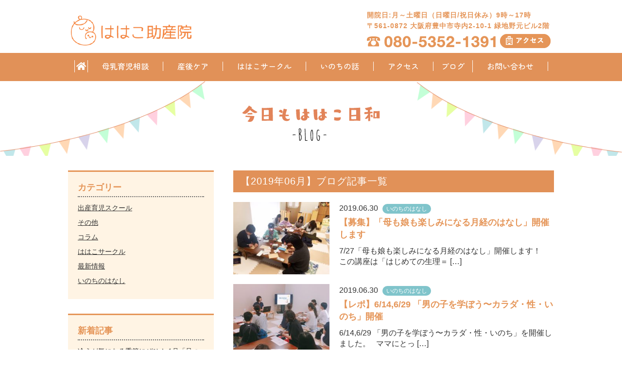

--- FILE ---
content_type: text/html; charset=UTF-8
request_url: https://www.hahako-mw.com/event/date/2019/06/?post_type=event
body_size: 32354
content:
<!doctype html>
<html lang="ja">
    <head>
        <meta charset="utf-8">
        <title>今日もははこ日和 | ははこ助産院</title>
<meta name="description" content="" />
        <meta name="viewport" content="width=device-width, initial-scale=1, maximum-scale=1">

        <link rel="shortcut icon" type="image/vnd.microsoft.icon" href="/favicon.ico">
        <link rel="icon" type="image/vnd.microsoft.icon" href="/favicon.ico">

        <meta property="og:type" content="blog">
<meta property="og:description" content="">
<meta property="og:title" content="ははこ助産院">
<meta property="og:url" content="https://www.hahako-mw.com">
<meta property="og:image" content="https://www.hahako-mw.com/wp/wp-content/themes/hahako/screenshot.png">
<meta property="og:site_name" content="ははこ助産院">
<meta property="og:locale" content="ja_JP" />
<meta property="fb:admins" content="">
<meta property="fb:app_id" content="">
        <link rel="stylesheet" href="https://www.hahako-mw.com/assets/css/sanitize.css">
        <link rel="stylesheet" href="https://www.hahako-mw.com/assets/css/style.css">

        <link rel='stylesheet' id='font-awesome-style-css'  href='https://cdnjs.cloudflare.com/ajax/libs/font-awesome/5.15.4/css/all.min.css' type='text/css' media='all' />

        <script src="//ajax.googleapis.com/ajax/libs/jquery/1.11.2/jquery.min.js"></script>
        <link rel='dns-prefetch' href='//s.w.org' />
        <!-- Global site tag (gtag.js) - Google Analytics -->
        <script async src="https://www.googletagmanager.com/gtag/js?id=UA-115929477-1"></script>
        <script>
          window.dataLayer = window.dataLayer || [];
          function gtag(){dataLayer.push(arguments);}
          gtag('js', new Date());

          gtag('config', 'UA-115929477-1');
        </script>
    </head>


    <body class="archive date post-type-archive post-type-archive-event">

        <div id="wrapper">

            <div class="overlay"></div>
            <div id="spGNavi" class="sp-navi-wrap pc-none">
                <button for="spmenutgl" id="spMenuBtn" class="btn btn-sp">
                    <span class="bar"></span>
                    <span class="bar"></span>
                    <span class="bar"></span>
                    <span class="txt">MENU</span>
                </button>
                <nav class="sp-navi">
                    <div class="home"><a href="https://www.hahako-mw.com/"><i class="fa fa-home"></i></a></div>
                    <ul id="sp_gnavi">
                        <li><a href="https://www.hahako-mw.com/bonyu/">母乳授乳育児相談</a></li>
                        <li><a href="https://www.hahako-mw.com/sango_care/">産後ケア</a></li>
                        <li><a href="https://www.hahako-mw.com/circle/">ははこサークル</a></li>
                        <li><a href="https://www.hahako-mw.com/inochi/">いのちと性の話し</a></li>
                        <li><a href="https://www.hahako-mw.com/access/">アクセス</a></li>
                        <li><a href="https://www.hahako-mw.com/contact/">お問い合わせ</a></li>
                    </ul>
                    <div class="sp_bottom">
                        <div>
                            <a href="https://www.hahako-mw.com/event/event_category/new_post/" class="btnEx">最新情報一覧</a>
                            <a href="https://www.hahako-mw.com/event/" class="btnEx">ブログ一覧</a>
                        </div>
                        <div class="info">
                            開院日:<br />月～土曜日（日曜日/祝日休み）9時～17時<br />
                            〒561-0872<br />大阪府豊中市寺内2-10-1 緑地野元ビル2階
                        </div>
                        <div class="tel"><a href="tel:080-5352-1391"><img src="https://www.hahako-mw.com/assets/images/common/sp/stel.png" srcset="https://www.hahako-mw.com/assets/images/common/sp/stel.png 1x, https://www.hahako-mw.com/assets/images/common/sp/stel@2x.png 2x" alt="080-5352-1391"></a></div>
                        <div class="facebook">
                            <a href="https://www.facebook.com/hahako.mw/" target="_blank" class="sns white"><i class="fab fa-facebook-f"></i></a>
                            <a href="https://www.instagram.com/hahakojosanin/" target="_blank" class="sns white"><i class="fab fa-instagram"></i></a>
                        </div>
                    </div>
                </nav>
            </div>
            <div id="spCalendar" class="pc-none"><a href="https://www.hahako-mw.com/calendar_sp/"><img src="https://www.hahako-mw.com/assets/images/common/icon_calendar.png" alt=""></a></div>

            <header id="header">
                <div class="inner">
                    <div class="hlogo"><a href="https://www.hahako-mw.com/"><img src="https://www.hahako-mw.com/assets/images/common/logo.png" srcset="https://www.hahako-mw.com/assets/images/common/logo.png 1x, https://www.hahako-mw.com/assets/images/common/logo@2x.png 2x" alt=""></a></div>
                    <div class="hinfo sp-none">
                        <div class="info">
                            開院日:月～土曜日（日曜日/祝日休み）9時～17時<br />
                            〒561-0872 大阪府豊中市寺内2-10-1 緑地野元ビル2階
                        </div>
                        <div class="binfo">
                            <span class="tel"><img src="https://www.hahako-mw.com/assets/images/common/htel.png" srcset="https://www.hahako-mw.com/assets/images/common/htel.png 1x, https://www.hahako-mw.com/assets/images/common/htel@2x.png 2x" alt="080-5352-1391"></span>
                            <span class="access"><a href="https://www.hahako-mw.com/access/"><img src="https://www.hahako-mw.com/assets/images/common/haccess.png" srcset="https://www.hahako-mw.com/assets/images/common/haccess.png 1x, https://www.hahako-mw.com/assets/images/common/haccess@2x.png 2x" alt="アクセス"></a></span>
                        </div>
                    </div>
                </div>
            </header>
		
		
    	<article id="NEWS" class="OTHER EVENT">

			<nav id="lnavi" class="sp-none">
	<div class="inner">
		<ul>
			<li><a href="https://www.hahako-mw.com/"><i class="fa fa-home"></i></a></li>
			<li><a href="https://www.hahako-mw.com/bonyu/">母乳育児相談</a></li>
			<li><a href="https://www.hahako-mw.com/sango_care/">産後ケア</a></li>
			<li><a href="https://www.hahako-mw.com/circle/">ははこサークル</a></li>
			<li><a href="https://www.hahako-mw.com/inochi/">いのちの話</a></li>
			<li><a href="https://www.hahako-mw.com/access/">アクセス</a></li>
			<li><a href="https://www.hahako-mw.com/event/">ブログ</a></li>
			<li><a href="https://www.hahako-mw.com/contact/">お問い合わせ</a></li>
		</ul>
	</div>
</nav>
			<div class="tmidashi"><img src="https://www.hahako-mw.com/assets/images/top/sec5_midashi.png" srcset="https://www.hahako-mw.com/assets/images/top/sec5_midashi.png 1x, https://www.hahako-mw.com/assets/images/top/sec5_midashi@2x.png 2x" alt="今日もははこ日和"></div>

			<div id="main_wrapper">
				<div class="inner">
					<main id="main_contents">
						<h3 class="midashi">【2019年06月】ブログ記事一覧</h3>
    											<div class="list">
							<a href="https://www.hahako-mw.com/event/2410/">
								<div class="fl">
										                                    <img width="248" height="186" src="https://www.hahako-mw.com/wp/wp-content/uploads/2019/04/IMG_3102-248x186.jpg" class="attachment-thumbnail size-thumbnail wp-post-image" alt="" srcset="https://www.hahako-mw.com/wp/wp-content/uploads/2019/04/IMG_3102-248x186.jpg 248w, https://www.hahako-mw.com/wp/wp-content/uploads/2019/04/IMG_3102-300x225.jpg 300w, https://www.hahako-mw.com/wp/wp-content/uploads/2019/04/IMG_3102.jpg 640w" sizes="(max-width: 248px) 100vw, 248px" />	                                								</div>
								<div class="fr">
									<div class="date">
										2019.06.30																				<span>いのちのはなし</span>
																			</div>
									<div class="ltitle">【募集】「母も娘も楽しみになる月経のはなし」開催します</div>
									<div class="lbody"><p>7/27「母も娘も楽しみになる月経のはなし」開催します！ &nbsp; この講座は「はじめての生理＝ [&hellip;]</p>
</div>
								</div>
							</a>
						</div>
    											<div class="list">
							<a href="https://www.hahako-mw.com/event/2406/">
								<div class="fl">
										                                    <img width="248" height="186" src="https://www.hahako-mw.com/wp/wp-content/uploads/2019/06/9de38e1216cf0c4841238ca5f1128848-248x186.jpg" class="attachment-thumbnail size-thumbnail wp-post-image" alt="" />	                                								</div>
								<div class="fr">
									<div class="date">
										2019.06.30																				<span>いのちのはなし</span>
																			</div>
									<div class="ltitle">【レポ】6/14,6/29 「男の子を学ぼう〜カラダ・性・いのち」開催</div>
									<div class="lbody"><p>6/14,6/29 「男の子を学ぼう〜カラダ・性・いのち」を開催しました。 &nbsp; ママにとっ [&hellip;]</p>
</div>
								</div>
							</a>
						</div>
    											<div class="list">
							<a href="https://www.hahako-mw.com/event/2394/">
								<div class="fl">
										                                    <img width="248" height="186" src="https://www.hahako-mw.com/wp/wp-content/uploads/2019/06/5f61ba1e4c7b15c8da9fea8eb97e9d8c-248x186.jpg" class="attachment-thumbnail size-thumbnail wp-post-image" alt="" />	                                								</div>
								<div class="fr">
									<div class="date">
										2019.06.27																				<span>ははこサークル</span>
																			</div>
									<div class="ltitle">【満席】足育講座～元気な足に育てよう</div>
									<div class="lbody"><p>こんにちは。 足育アドバイザー黒田です。 &nbsp; この度、ははこ助産院では初の足育講座をさせて [&hellip;]</p>
</div>
								</div>
							</a>
						</div>
    											<div class="list">
							<a href="https://www.hahako-mw.com/event/2376/">
								<div class="fl">
										                                    <img width="248" height="186" src="https://www.hahako-mw.com/wp/wp-content/uploads/2019/06/fea19c0267c2b8f4d1ebca269a44764a_s-248x186.jpg" class="attachment-thumbnail size-thumbnail wp-post-image" alt="" />	                                								</div>
								<div class="fr">
									<div class="date">
										2019.06.25																				<span>コラム</span>
																			</div>
									<div class="ltitle">【コラム】子連れ旅行って楽しい♪</div>
									<div class="lbody"><p>こんにちは♪ &nbsp; 足つぼリフレ＆ボディケアを担当しています マーニカルデのEKOこと、木下 [&hellip;]</p>
</div>
								</div>
							</a>
						</div>
    											<div class="list">
							<a href="https://www.hahako-mw.com/event/2385/">
								<div class="fl">
										                                    <img width="248" height="186" src="https://www.hahako-mw.com/wp/wp-content/uploads/2019/06/e9cbc34721595f3d4d3141f13655abac-248x186.jpg" class="attachment-thumbnail size-thumbnail wp-post-image" alt="" />	                                								</div>
								<div class="fr">
									<div class="date">
										2019.06.27																				<span>ははこサークル</span>
																			</div>
									<div class="ltitle">【レポ&#038;募集】アロマテラピーワークショップ</div>
									<div class="lbody"><p>アロマ担当の谷口美香です。 &nbsp; &nbsp; 先週のアロマのWSは5組の親子が参加されまし [&hellip;]</p>
</div>
								</div>
							</a>
						</div>
    											<div class="list">
							<a href="https://www.hahako-mw.com/event/2361/">
								<div class="fl">
										                                    <img width="248" height="186" src="https://www.hahako-mw.com/wp/wp-content/uploads/2019/06/63dbf4494ae580783e213894227e2c55-248x186.jpg" class="attachment-thumbnail size-thumbnail wp-post-image" alt="" srcset="https://www.hahako-mw.com/wp/wp-content/uploads/2019/06/63dbf4494ae580783e213894227e2c55-248x186.jpg 248w, https://www.hahako-mw.com/wp/wp-content/uploads/2019/06/63dbf4494ae580783e213894227e2c55-300x225.jpg 300w, https://www.hahako-mw.com/wp/wp-content/uploads/2019/06/63dbf4494ae580783e213894227e2c55-768x576.jpg 768w, https://www.hahako-mw.com/wp/wp-content/uploads/2019/06/63dbf4494ae580783e213894227e2c55-1024x768.jpg 1024w, https://www.hahako-mw.com/wp/wp-content/uploads/2019/06/63dbf4494ae580783e213894227e2c55.jpg 1478w" sizes="(max-width: 248px) 100vw, 248px" />	                                								</div>
								<div class="fr">
									<div class="date">
										2019.06.24																				<span>ははこサークル</span>
																			</div>
									<div class="ltitle">【レポ】6／4開催　糠漬けワークショップ</div>
									<div class="lbody"><p>こんにちは！ 食育担当・マリです。 &nbsp; 少し、間が空いていしまいましたが 6／4(火)に開 [&hellip;]</p>
</div>
								</div>
							</a>
						</div>
    											<div class="list">
							<a href="https://www.hahako-mw.com/event/2355/">
								<div class="fl">
										                                    <img width="248" height="186" src="https://www.hahako-mw.com/wp/wp-content/uploads/2018/11/bb45add81566677ed4be46f4015d5466-248x186.jpg" class="attachment-thumbnail size-thumbnail wp-post-image" alt="" />	                                								</div>
								<div class="fr">
									<div class="date">
										2019.06.18																				<span>その他</span>
																			</div>
									<div class="ltitle">7/2(火) おしゃべりカフェ開催します</div>
									<div class="lbody"><p>６月のおしゃべりカフェ、 &nbsp; 雨にもかかわらず、たくさんのママと赤ちゃんが来て下さいました [&hellip;]</p>
</div>
								</div>
							</a>
						</div>
    											<div class="list">
							<a href="https://www.hahako-mw.com/event/2340/">
								<div class="fl">
										                                    <img width="248" height="186" src="https://www.hahako-mw.com/wp/wp-content/uploads/2019/06/9451b74ef14323408cced1c6fbd29833-248x186.jpg" class="attachment-thumbnail size-thumbnail wp-post-image" alt="" />	                                								</div>
								<div class="fr">
									<div class="date">
										2019.06.12																				<span>ははこサークル</span>
																			</div>
									<div class="ltitle">【満席】骨盤ケア（整体）／ストレッチクラス</div>
									<div class="lbody"><p>ははこ、骨盤ケア（整体）とストレッチクラス担当の 整体師 松村です ははこ助産院さん、 現在募集中の [&hellip;]</p>
</div>
								</div>
							</a>
						</div>
    											<div class="list">
							<a href="https://www.hahako-mw.com/event/2274/">
								<div class="fl">
										                                	<img src="https://www.hahako-mw.com/assets/images/common/no_image.png" alt="">
	                                								</div>
								<div class="fr">
									<div class="date">
										2019.06.11																				<span>ははこサークル</span>
																			</div>
									<div class="ltitle">【満席】6/26＆7/10マタニティフォト・授乳フォト撮影会撮影会</div>
									<div class="lbody"><p>こんにちは(^^) マタニティフォト・授乳フォト撮影会を 担当しているフォトグラファーのドゥビです。 [&hellip;]</p>
</div>
								</div>
							</a>
						</div>
    											<div class="list">
							<a href="https://www.hahako-mw.com/event/2273/">
								<div class="fl">
										                                	<img src="https://www.hahako-mw.com/assets/images/common/no_image.png" alt="">
	                                								</div>
								<div class="fr">
									<div class="date">
										2019.06.06																				<span>ははこサークル</span>
																			</div>
									<div class="ltitle">【レポと次回予告】5月ははこ撮影会を開催しました</div>
									<div class="lbody"><p>こんにちは！ &nbsp; ははこ助産院で撮影会を担当している フォトグラファーのドゥビです。 &#038;n [&hellip;]</p>
</div>
								</div>
							</a>
						</div>
    											<ul class="pagination" role="menubar" aria-label="Pagination"><li class="current"><a>1</a></li><li><a href="https://www.hahako-mw.com/event/date/2019/06/page/2/?post_type=event" class="inactive" >2</a></li><li class="next"><a href="https://www.hahako-mw.com/event/date/2019/06/page/2/?post_type=event"><span>Next</span></a></li><li class="last"><a href="https://www.hahako-mw.com/event/date/2019/06/page/2/?post_type=event"><span>Last</span></a></li></ul>					</main>
					<aside id="sidebar">

	    <div class="sblk">
        <div class="title">カテゴリー</div>
        <ul class="list">
                            <li><a href="https://www.hahako-mw.com/event/event_category/%e5%87%ba%e7%94%a3%e8%82%b2%e5%85%90%e3%82%b9%e3%82%af%e3%83%bc%e3%83%ab/">出産育児スクール</a></li>
                            <li><a href="https://www.hahako-mw.com/event/event_category/%e3%81%9d%e3%81%ae%e4%bb%96/">その他</a></li>
                            <li><a href="https://www.hahako-mw.com/event/event_category/%e3%82%b3%e3%83%a9%e3%83%a0/">コラム</a></li>
                            <li><a href="https://www.hahako-mw.com/event/event_category/%e3%81%af%e3%81%af%e3%81%93%e3%82%b5%e3%83%bc%e3%82%af%e3%83%ab/">ははこサークル</a></li>
                            <li><a href="https://www.hahako-mw.com/event/event_category/new_post/">最新情報</a></li>
                            <li><a href="https://www.hahako-mw.com/event/event_category/%e3%81%84%e3%81%ae%e3%81%a1%e3%81%ae%e3%81%af%e3%81%aa%e3%81%97/">いのちのはなし</a></li>
                    </ul>
    </div>
            <div class="sblk">
        <div class="title">新着記事</div>
        <ul class="list">
                            <li><a href="https://www.hahako-mw.com/event/8578/">冷えが気になる季節にぜひ！ 1月「足つぼリフレクソロジー&#038;肩ケア」</a></li>
                            <li><a href="https://www.hahako-mw.com/event/8590/">【募集中】1/22(木)＆2/19(木)ははこ撮影会</a></li>
                            <li><a href="https://www.hahako-mw.com/event/8586/">年末年始休業のお知らせ</a></li>
                            <li><a href="https://www.hahako-mw.com/event/8567/">【終了】12/22(月)ははこ撮影会</a></li>
                            <li><a href="https://www.hahako-mw.com/event/8538/">【終了】11/20(木)ははこ撮影会</a></li>
                    </ul>
    </div>
            <div class="sblk">
        <div class="title">アーカイブ</div>
        <ul class="list">
            <li>	<a href='https://www.hahako-mw.com/event/date/2026/01/?post_type=event'>2026年1月</a>&nbsp;(1)</li><li>
	<a href='https://www.hahako-mw.com/event/date/2025/12/?post_type=event'>2025年12月</a>&nbsp;(2)</li><li>
	<a href='https://www.hahako-mw.com/event/date/2025/11/?post_type=event'>2025年11月</a>&nbsp;(1)</li><li>
	<a href='https://www.hahako-mw.com/event/date/2025/10/?post_type=event'>2025年10月</a>&nbsp;(1)</li><li>
	<a href='https://www.hahako-mw.com/event/date/2025/09/?post_type=event'>2025年9月</a>&nbsp;(2)</li><li>
	<a href='https://www.hahako-mw.com/event/date/2025/08/?post_type=event'>2025年8月</a>&nbsp;(2)</li><li>
	<a href='https://www.hahako-mw.com/event/date/2025/07/?post_type=event'>2025年7月</a>&nbsp;(2)</li><li>
	<a href='https://www.hahako-mw.com/event/date/2025/06/?post_type=event'>2025年6月</a>&nbsp;(3)</li><li>
	<a href='https://www.hahako-mw.com/event/date/2025/05/?post_type=event'>2025年5月</a>&nbsp;(2)</li><li>
	<a href='https://www.hahako-mw.com/event/date/2025/04/?post_type=event'>2025年4月</a>&nbsp;(3)</li><li>
	<a href='https://www.hahako-mw.com/event/date/2025/03/?post_type=event'>2025年3月</a>&nbsp;(1)</li><li>
	<a href='https://www.hahako-mw.com/event/date/2025/02/?post_type=event'>2025年2月</a>&nbsp;(3)</li><li>
	<a href='https://www.hahako-mw.com/event/date/2025/01/?post_type=event'>2025年1月</a>&nbsp;(3)</li><li>
	<a href='https://www.hahako-mw.com/event/date/2024/12/?post_type=event'>2024年12月</a>&nbsp;(2)</li><li>
	<a href='https://www.hahako-mw.com/event/date/2024/11/?post_type=event'>2024年11月</a>&nbsp;(2)</li><li>
	<a href='https://www.hahako-mw.com/event/date/2024/10/?post_type=event'>2024年10月</a>&nbsp;(1)</li><li>
	<a href='https://www.hahako-mw.com/event/date/2024/09/?post_type=event'>2024年9月</a>&nbsp;(2)</li><li>
	<a href='https://www.hahako-mw.com/event/date/2024/08/?post_type=event'>2024年8月</a>&nbsp;(1)</li><li>
	<a href='https://www.hahako-mw.com/event/date/2024/06/?post_type=event'>2024年6月</a>&nbsp;(3)</li><li>
	<a href='https://www.hahako-mw.com/event/date/2024/05/?post_type=event'>2024年5月</a>&nbsp;(1)</li><li>
	<a href='https://www.hahako-mw.com/event/date/2024/04/?post_type=event'>2024年4月</a>&nbsp;(4)</li><li>
	<a href='https://www.hahako-mw.com/event/date/2024/03/?post_type=event'>2024年3月</a>&nbsp;(1)</li><li>
	<a href='https://www.hahako-mw.com/event/date/2024/02/?post_type=event'>2024年2月</a>&nbsp;(6)</li><li>
	<a href='https://www.hahako-mw.com/event/date/2024/01/?post_type=event'>2024年1月</a>&nbsp;(4)</li><li>
	<a href='https://www.hahako-mw.com/event/date/2023/12/?post_type=event'>2023年12月</a>&nbsp;(6)</li><li>
	<a href='https://www.hahako-mw.com/event/date/2023/11/?post_type=event'>2023年11月</a>&nbsp;(5)</li><li>
	<a href='https://www.hahako-mw.com/event/date/2023/10/?post_type=event'>2023年10月</a>&nbsp;(11)</li><li>
	<a href='https://www.hahako-mw.com/event/date/2023/09/?post_type=event'>2023年9月</a>&nbsp;(4)</li><li>
	<a href='https://www.hahako-mw.com/event/date/2023/08/?post_type=event'>2023年8月</a>&nbsp;(10)</li><li>
	<a href='https://www.hahako-mw.com/event/date/2023/07/?post_type=event'>2023年7月</a>&nbsp;(5)</li><li>
	<a href='https://www.hahako-mw.com/event/date/2023/06/?post_type=event'>2023年6月</a>&nbsp;(10)</li><li>
	<a href='https://www.hahako-mw.com/event/date/2023/05/?post_type=event'>2023年5月</a>&nbsp;(7)</li><li>
	<a href='https://www.hahako-mw.com/event/date/2023/04/?post_type=event'>2023年4月</a>&nbsp;(10)</li><li>
	<a href='https://www.hahako-mw.com/event/date/2023/03/?post_type=event'>2023年3月</a>&nbsp;(6)</li><li>
	<a href='https://www.hahako-mw.com/event/date/2023/02/?post_type=event'>2023年2月</a>&nbsp;(4)</li><li>
	<a href='https://www.hahako-mw.com/event/date/2023/01/?post_type=event'>2023年1月</a>&nbsp;(6)</li><li>
	<a href='https://www.hahako-mw.com/event/date/2022/12/?post_type=event'>2022年12月</a>&nbsp;(5)</li><li>
	<a href='https://www.hahako-mw.com/event/date/2022/11/?post_type=event'>2022年11月</a>&nbsp;(6)</li><li>
	<a href='https://www.hahako-mw.com/event/date/2022/10/?post_type=event'>2022年10月</a>&nbsp;(6)</li><li>
	<a href='https://www.hahako-mw.com/event/date/2022/09/?post_type=event'>2022年9月</a>&nbsp;(4)</li><li>
	<a href='https://www.hahako-mw.com/event/date/2022/08/?post_type=event'>2022年8月</a>&nbsp;(5)</li><li>
	<a href='https://www.hahako-mw.com/event/date/2022/07/?post_type=event'>2022年7月</a>&nbsp;(6)</li><li>
	<a href='https://www.hahako-mw.com/event/date/2022/06/?post_type=event'>2022年6月</a>&nbsp;(6)</li><li>
	<a href='https://www.hahako-mw.com/event/date/2022/05/?post_type=event'>2022年5月</a>&nbsp;(5)</li><li>
	<a href='https://www.hahako-mw.com/event/date/2022/04/?post_type=event'>2022年4月</a>&nbsp;(7)</li><li>
	<a href='https://www.hahako-mw.com/event/date/2022/03/?post_type=event'>2022年3月</a>&nbsp;(4)</li><li>
	<a href='https://www.hahako-mw.com/event/date/2022/02/?post_type=event'>2022年2月</a>&nbsp;(7)</li><li>
	<a href='https://www.hahako-mw.com/event/date/2022/01/?post_type=event'>2022年1月</a>&nbsp;(7)</li><li>
	<a href='https://www.hahako-mw.com/event/date/2021/12/?post_type=event'>2021年12月</a>&nbsp;(8)</li><li>
	<a href='https://www.hahako-mw.com/event/date/2021/11/?post_type=event'>2021年11月</a>&nbsp;(9)</li><li>
	<a href='https://www.hahako-mw.com/event/date/2021/10/?post_type=event'>2021年10月</a>&nbsp;(4)</li><li>
	<a href='https://www.hahako-mw.com/event/date/2021/09/?post_type=event'>2021年9月</a>&nbsp;(5)</li><li>
	<a href='https://www.hahako-mw.com/event/date/2021/08/?post_type=event'>2021年8月</a>&nbsp;(3)</li><li>
	<a href='https://www.hahako-mw.com/event/date/2021/07/?post_type=event'>2021年7月</a>&nbsp;(7)</li><li>
	<a href='https://www.hahako-mw.com/event/date/2021/06/?post_type=event'>2021年6月</a>&nbsp;(5)</li><li>
	<a href='https://www.hahako-mw.com/event/date/2021/05/?post_type=event'>2021年5月</a>&nbsp;(8)</li><li>
	<a href='https://www.hahako-mw.com/event/date/2021/04/?post_type=event'>2021年4月</a>&nbsp;(11)</li><li>
	<a href='https://www.hahako-mw.com/event/date/2021/03/?post_type=event'>2021年3月</a>&nbsp;(8)</li><li>
	<a href='https://www.hahako-mw.com/event/date/2021/02/?post_type=event'>2021年2月</a>&nbsp;(10)</li><li>
	<a href='https://www.hahako-mw.com/event/date/2021/01/?post_type=event'>2021年1月</a>&nbsp;(12)</li><li>
	<a href='https://www.hahako-mw.com/event/date/2020/12/?post_type=event'>2020年12月</a>&nbsp;(9)</li><li>
	<a href='https://www.hahako-mw.com/event/date/2020/11/?post_type=event'>2020年11月</a>&nbsp;(11)</li><li>
	<a href='https://www.hahako-mw.com/event/date/2020/10/?post_type=event'>2020年10月</a>&nbsp;(7)</li><li>
	<a href='https://www.hahako-mw.com/event/date/2020/09/?post_type=event'>2020年9月</a>&nbsp;(9)</li><li>
	<a href='https://www.hahako-mw.com/event/date/2020/08/?post_type=event'>2020年8月</a>&nbsp;(8)</li><li>
	<a href='https://www.hahako-mw.com/event/date/2020/07/?post_type=event'>2020年7月</a>&nbsp;(9)</li><li>
	<a href='https://www.hahako-mw.com/event/date/2020/06/?post_type=event'>2020年6月</a>&nbsp;(14)</li><li>
	<a href='https://www.hahako-mw.com/event/date/2020/05/?post_type=event'>2020年5月</a>&nbsp;(16)</li><li>
	<a href='https://www.hahako-mw.com/event/date/2020/04/?post_type=event'>2020年4月</a>&nbsp;(5)</li><li>
	<a href='https://www.hahako-mw.com/event/date/2020/03/?post_type=event'>2020年3月</a>&nbsp;(10)</li><li>
	<a href='https://www.hahako-mw.com/event/date/2020/02/?post_type=event'>2020年2月</a>&nbsp;(11)</li><li>
	<a href='https://www.hahako-mw.com/event/date/2020/01/?post_type=event'>2020年1月</a>&nbsp;(14)</li><li>
	<a href='https://www.hahako-mw.com/event/date/2019/12/?post_type=event'>2019年12月</a>&nbsp;(13)</li><li>
	<a href='https://www.hahako-mw.com/event/date/2019/11/?post_type=event'>2019年11月</a>&nbsp;(20)</li><li>
	<a href='https://www.hahako-mw.com/event/date/2019/10/?post_type=event'>2019年10月</a>&nbsp;(14)</li><li>
	<a href='https://www.hahako-mw.com/event/date/2019/09/?post_type=event'>2019年9月</a>&nbsp;(18)</li><li>
	<a href='https://www.hahako-mw.com/event/date/2019/08/?post_type=event'>2019年8月</a>&nbsp;(12)</li><li>
	<a href='https://www.hahako-mw.com/event/date/2019/07/?post_type=event'>2019年7月</a>&nbsp;(14)</li><li>
	<a href='https://www.hahako-mw.com/event/date/2019/06/?post_type=event'>2019年6月</a>&nbsp;(13)</li><li>
	<a href='https://www.hahako-mw.com/event/date/2019/05/?post_type=event'>2019年5月</a>&nbsp;(15)</li><li>
	<a href='https://www.hahako-mw.com/event/date/2019/04/?post_type=event'>2019年4月</a>&nbsp;(14)</li><li>
	<a href='https://www.hahako-mw.com/event/date/2019/03/?post_type=event'>2019年3月</a>&nbsp;(18)</li><li>
	<a href='https://www.hahako-mw.com/event/date/2019/02/?post_type=event'>2019年2月</a>&nbsp;(11)</li><li>
	<a href='https://www.hahako-mw.com/event/date/2019/01/?post_type=event'>2019年1月</a>&nbsp;(16)</li><li>
	<a href='https://www.hahako-mw.com/event/date/2018/12/?post_type=event'>2018年12月</a>&nbsp;(15)</li><li>
	<a href='https://www.hahako-mw.com/event/date/2018/11/?post_type=event'>2018年11月</a>&nbsp;(18)</li><li>
	<a href='https://www.hahako-mw.com/event/date/2018/10/?post_type=event'>2018年10月</a>&nbsp;(15)</li><li>
	<a href='https://www.hahako-mw.com/event/date/2018/09/?post_type=event'>2018年9月</a>&nbsp;(13)</li><li>
	<a href='https://www.hahako-mw.com/event/date/2018/08/?post_type=event'>2018年8月</a>&nbsp;(16)</li><li>
	<a href='https://www.hahako-mw.com/event/date/2018/07/?post_type=event'>2018年7月</a>&nbsp;(14)</li><li>
	<a href='https://www.hahako-mw.com/event/date/2018/06/?post_type=event'>2018年6月</a>&nbsp;(19)</li><li>
	<a href='https://www.hahako-mw.com/event/date/2018/05/?post_type=event'>2018年5月</a>&nbsp;(19)</li><li>
	<a href='https://www.hahako-mw.com/event/date/2018/04/?post_type=event'>2018年4月</a>&nbsp;(20)</li><li>
	<a href='https://www.hahako-mw.com/event/date/2018/03/?post_type=event'>2018年3月</a>&nbsp;(5)</li>        </ul>
    </div>
    
    <!--      -->

</aside>				</div>
			</div>

		</article>
    
			<footer id="footer">
				<div class="inner">
					<div class="fr">
						<nav id="fnavi">
							<ul>
								<li><a href="https://www.hahako-mw.com/">ホーム</a></li>
								<li><a href="https://www.hahako-mw.com/bonyu/">母乳授乳育児相談</a></li>
								<li><a href="https://www.hahako-mw.com/sango_care/">産後ケア</a></li>
								<li><a href="https://www.hahako-mw.com/circle/">ははこサークル</a></li>
								<li><a href="https://www.hahako-mw.com/inochi/">いのちと性の話し</a></li>
								<li><a href="https://www.hahako-mw.com/access/">アクセス</a></li>
								<li><a href="https://www.hahako-mw.com/contact/">お問い合わせ</a></li>
								<li><a href="https://www.hahako-mw.com/news/">最新情報</a></li>
								<li><a href="https://www.hahako-mw.com/event/">今日もははこ日和(ブログ)</a></li>
							</ul>
						</nav>
						<div id="pagetop"><a href="javascript:softScrollBack();"><img src="https://www.hahako-mw.com/assets/images/common/pagetop.png" srcset="https://www.hahako-mw.com/assets/images/common/pagetop.png 1x, https://www.hahako-mw.com/assets/images/common/pagetop@2x.png 2x" alt="TOPへ"></a></div>
					</div>
					<div class="fl">
						<div class="flogo"><img src="https://www.hahako-mw.com/assets/images/common/logo.png" srcset="https://www.hahako-mw.com/assets/images/common/logo.png 1x, https://www.hahako-mw.com/assets/images/common/logo@2x.png 2x" alt=""></div>
						<div class="finfo">
							開院日:月～土曜日（日曜日/祝日休み）9時～17時<br />
							〒561-0872 大阪府豊中市寺内2-10-1 緑地野元ビル2階
						</div>
						<div class="fbinfo">
							<span class="tel"><a href="tel:080-5352-1391"><img src="https://www.hahako-mw.com/assets/images/common/htel.png" srcset="https://www.hahako-mw.com/assets/images/common/htel.png 1x, https://www.hahako-mw.com/assets/images/common/htel@2x.png 2x" alt="080-5352-1391"></a></span>
							<br class="pc-none" />
							<span class="access"><a href="https://www.hahako-mw.com/access/"><img src="https://www.hahako-mw.com/assets/images/common/haccess.png" srcset="https://www.hahako-mw.com/assets/images/common/haccess.png 1x, https://www.hahako-mw.com/assets/images/common/haccess@2x.png 2x" alt="アクセス"></a></span>
							<span><a href="https://www.facebook.com/hahako.mw/" target="_blank" class="sns"><i class="fab fa-facebook-f"></i></a></span>
							<span><a href="https://www.instagram.com/hahakojosanin/" target="_blank" class="sns"><i class="fab fa-instagram"></i></a></span>
						</div>
					</div>
				</div>
				<div id="copyright">Copyright (C) 2018 ははこ助産院 All Rights Reserved.</div>
			</footer>

		</div>
    	<script src="https://www.hahako-mw.com/assets/js/custom.js"></script>
        	</body>
</html>


--- FILE ---
content_type: text/css
request_url: https://www.hahako-mw.com/assets/css/style.css
body_size: 64625
content:
@charset "utf-8";

@import url('https://fonts.googleapis.com/css2?family=Zen+Maru+Gothic:wght@300;400;500;700;900&display=swap');


/*--------------------------------------
	common
--------------------------------------*/
* {
	-webkit-text-size-adjust: 100%;
}
body {
	line-height: 1.6em;
  	font-family: "游ゴシック",YuGothic,"ヒラギノ角ゴ ProN W3","Hiragino Kaku Gothic ProN","メイリオ",Meiryo,"ＭＳ Ｐゴシック","MS PGothic",Robot,"Droid Sans",sans-serif;
	font-size: 16px;
	color: #595757;
}
@media screen and (max-width: 767px) {
	body {
		line-height: 1.4em;
		font-size: 14px;
	}
}
li {
	list-style: none;
}
img {
	max-width: 100%;
	height: auto;
	border: none;
	vertical-align: bottom;
}

a {
	color: #333;
	text-decoration: none;
	-webkit-transition: 280ms ease-in-out;
	    transition: 280ms ease-in-out;
}
a.ul {
	font-weight: bold;
	text-decoration: underline;
}
a:hover {
	opacity: .8;
}

@media screen and (max-width: 767px) {
	.sp-none {
		display: none !important;
	}
	.pc-none {
		display: block !important;
	}
}
@media screen and (min-width: 767px) {
	.sp-none {
		display: block !important;
	}
	.pc-none {
		display: none !important;
	}
}


.inner {
	margin: 0 auto;
	max-width: 1000px;
}
@media screen and (max-width: 767px) {
	.inner {
		padding: 0 15px;
		width: 100%;
	}
	article {
		padding-top: 15.5%;
	}
}

header#header {
	width: 100%;
	background-color: #fff;
}
header#header .inner {
	position: relative;
}
header#header .hlogo {
	padding-top: 20px;
}
header#header .hinfo {
	position: absolute;
	right: 0;
	top: 20px;
}
header#header .hinfo .info {
	line-height: 1.6;
	letter-spacing: 1px;
	font-weight: bold;
	font-size: 14px;
	color: #e59558;
}
header#header .hinfo .binfo {
	margin-top: 5px;
	width: 385px;
}
header#header .hinfo .binfo span.tel {
	display: inline;
}
header#header .hinfo .binfo span.access {
	display: inline;
	margin-left: 5px;
	vertical-align: middle;
}
@media screen and (max-width: 767px) {
	header#header {
		position: fixed;
		top: 0;
		padding-bottom: 5px;
		box-shadow: 0 2px 4px rgba(230,230,230,0.5);
		z-index: 2;
	}
	header#header .hlogo {
		margin: 0 auto;
		padding-top: 5px;
		width: 50%;
		text-align: center;
	}
}


.btn-sp {
	display: block;
	width: 50px;
	height: 50px;
	background: transparent;
	border: none;
	user-select: none;
	-webkit-touch-callout: none;
}
.btn-sp .bar {
	display: block;
	height: 2px;
	border: 2px solid #fff;
	background-color: #fff;
}
.btn-sp.open .bar {
	border: 2px solid #e59558;
	background-color: #e59558;
}
.btn-sp .bar:first-child {
	margin-top: 0;
}
.btn-sp .txt {
	position: absolute;
	top: 32px;
	left: 26px;
	display: block;
	line-height: 16px;
	letter-spacing: 1px;
	font-weight: bold;
	font-size: 10px;
	color: #fff;
	-webkit-transform: translateX(-50%);
	-ms-transform: translateX(-50%);
	transform: translateX(-50%);
}
@media screen and (max-width: 767px) {
	body.openbody .overlay {
		z-index: 4;
		display: block;
		width: 100%;
		background: rgba(51, 51, 51, 0.3);
	}

	.overlay {
		position: fixed;
		top: 0;
		left: 0;
		right: 0;
		bottom: 0;
		display: none;
		width: 0;
		height: 100%;
		margin: auto;
		background: transparent;
		-webkit-transition: 180ms ease-in-out;
		        transition: 180ms ease-in-out;
	}

	.sp-navi-wrap {
		position: fixed;
		top: 0;
		left: 100%;
		z-index: 101;
		width: 300px;
		height: 100%;
		background: #fff;
		-webkit-transition: 380ms ease-in-out;
		        transition: 380ms ease-in-out;
		-webkit-transform: translate3d(0, 0, 0);
		        transform: translate3d(0, 0, 0);
	}
	.sp-navi-wrap.openbody {
		box-shadow: -3px 0 3px 1px rgba(51, 51, 51, 0.3);
		-webkit-transform: translate3d(-100%, 0, 0);
	        transform: translate3d(-100%, 0, 0);
	}
	.sp-navi-wrap .btn-sp {
		position: absolute;
		top: 10px;
		right: 104%;
		background-color: #e59558;
		z-index: 999;
		cursor: pointer;
		outline: 0;
		-webkit-transition: 280ms ease-in-out;
		        transition: 280ms ease-in-out;
	}
	.sp-navi-wrap .btn-sp.open {
		right: 10px;
		background-color: #fff;
	}
	.sp-navi-wrap .btn-sp:before {
		content: "";
		position: absolute;
		top: 0px;
		left: 0;
		width: 50px;
		height: 50px;
		border-radius: 5px;
		background-color: transparent;
	}
	.sp-navi-wrap .btn-sp .bar {
		position: absolute;
		width: 70%;
		left: 0;
		top: 17px;
		right: 0;
		margin: auto;
		-webkit-transform-origin: center;
		    -ms-transform-origin: center;
		        transform-origin: center;
		-webkit-transform: rotate(1800deg) translateX(0) translateY(0);
		    -ms-transform: rotate(1800deg) translateX(0) translateY(0);
		        transform: rotate(1800deg) translateX(0) translateY(0);
		-webkit-transition: 280ms ease-in-out;
		        transition: 280ms ease-in-out;
	}
	.sp-navi-wrap .btn-sp.open .bar {
		top: 23px;
	}
	.sp-navi-wrap .btn-sp .bar:nth-child(1) {
		-webkit-transform: translateY(-9px);
		    -ms-transform: translateY(-9px);
		        transform: translateY(-9px);
	}
	.sp-navi-wrap .btn-sp .bar:nth-child(3) {
		-webkit-transform: translateY(9px);
		    -ms-transform: translateY(9px);
		        transform: translateY(9px);
	}
	.sp-navi-wrap .btn-sp .bar:nth-child(3):before {
		content: "";
		position: absolute;
		top: 0;
		right: 0;
		bottom: 0;
		left: 0;
		display: block;
		width: 100%;
		height: 100%;
		opacity: 0;
		background-color: #fff;
		border-radius: 80%/30px;
		-webkit-transform: rotate(0deg);
		    -ms-transform: rotate(0deg);
		        transform: rotate(0deg);
		-webkit-transition: 280ms ease-in-out;
		        transition: 280ms ease-in-out;
	}
	.sp-navi-wrap .btn-sp .txt:before {
		-webkit-transition: 280ms ease-in-out;
		        transition: 280ms ease-in-out;
	}
	.sp-navi-wrap .btn-sp.open .bar {
		background-color: #e59558;
	}
	.sp-navi-wrap .btn-sp.open .bar:nth-child(1) {
		-webkit-transform: rotate(-45deg) translateX(0) translateY(0);
		    -ms-transform: rotate(-45deg) translateX(0) translateY(0);
		        transform: rotate(-45deg) translateX(0) translateY(0);
	}
	.sp-navi-wrap .btn-sp.open .bar:nth-child(2) {
		opacity: 0;
	}
	.sp-navi-wrap .btn-sp.open .bar:nth-child(3) {
		-webkit-transform: rotate(45deg) translateX(0) translateY(0);
		    -ms-transform: rotate(45deg) translateX(0) translateY(0);
		        transform: rotate(45deg) translateX(0) translateY(0);
	}
	.sp-navi-wrap .btn-sp.open .bar:nth-child(3):before {
		opacity: 1;
		-webkit-transform: rotate(-90deg);
		    -ms-transform: rotate(-90deg);
		        transform: rotate(-90deg);
	}
	.sp-navi-wrap .btn-sp.open .txt {
		display: none;
	}
	.sp-navi-wrap .btn-sp.open .txt:before {
		content: "";
		color: #fff;
	}
	.sp-navi-wrap .sp-navi {
		position: relative;
		height: 100%;
		background-color: #e59558;
		overflow-y: scroll;
		-webkit-overflow-scrolling: touch;
	}
	.sp-navi-wrap #sp_gnavi {
		margin-top: 70px;
		background-color: #fff;
		color: #e59558;
	}
	.sp-navi-wrap .sp-navi .home {
		position: absolute;
		left: 18px;
		top: 30px;
	}
	.sp-navi-wrap .sp-navi .home i {
		font-size: 30px;
		color: #fff;
	}
	#sp_gnavi li a span {
		display: inline-block;
		margin-right: 10px;
	}
	#sp_gnavi > li {
		margin-top: 0;
		border-top: 1px dashed #e59558;
		font-weight: bold;
	}
	#sp_gnavi > li:first-child {
		border-top: none;
	}
	#sp_gnavi > li > a {
		display: block;
		padding: 16px 20px;
		letter-spacing: 1px;
		font-weight: bold;
		font-size: 16px;
		color: #e59558;
	}
	#sp_gnavi > li.snavi1 a {
		display: block;
		padding: 8px 6px;
		font-size: 16px;
		color: #e59558;
	}
	#sp_gnavi > li:before {
		content: "";
		padding-right: 0;
	}
	#sp_gnavi > li > a {
		position: relative;
		padding: 20px 0 20px 65px;
		font-family: "Zen Maru Gothic", serif;
		font-weight: 500;
		font-style: normal;
	}
	#sp_gnavi > li > a:before {
		content: "";
		position: absolute;
		left: 10px;
		top: 50%;
		display: block;
		margin-top: -24px;
		width: 45px;
		height: 45px;
		vertical-align: middle;
	}
	#sp_gnavi > li:nth-child(1) > a:before {
		background: transparent url(../images/top/gnavi1.png) no-repeat 0 0;
		background-size: 45px auto;
	}
	#sp_gnavi > li:nth-child(2) > a:before {
		background: transparent url(../images/top/gnavi2.png) no-repeat 0 0;
		background-size: 45px auto;
	}
	#sp_gnavi > li:nth-child(3) > a:before {
		background: transparent url(../images/top/gnavi3.png) no-repeat 0 0;
		background-size: 45px auto;
	}
	#sp_gnavi > li:nth-child(4) > a:before {
		background: transparent url(../images/top/gnavi4.png) no-repeat 0 0;
		background-size: 45px auto;
	}
	#sp_gnavi > li:nth-child(5) > a:before {
		background: transparent url(../images/top/gnavi5.png) no-repeat 0 0;
		background-size: 45px auto;
	}
	#sp_gnavi > li:nth-child(6) > a:before {
		background: transparent url(../images/top/gnavi6.png) no-repeat 0 0;
		background-size: 45px auto;
	}
	#sp_gnavi > li > ul {
		padding-left: 0;
	}
	#sp_gnavi > li > ul > li {
		border-top: 1px solid #fff;
		line-height: 1.4em;
		font-weight: bold;
		font-size: 16px;
	}
	#sp_gnavi > li > ul > li:first-child {
		border-top: none;
	}
	#sp_gnavi > li > ul > li a {
		position: relative;
		background-color: #fa4624;
		color: #fff;
	}
	#sp_gnavi > li > ul > li > a i {
		position: absolute;
		right: 15px;
		top: 10px;
		font-size: 30px;
		color: #fff;
	}
	#sp_gnavi > li > ul > li:before {
		content: "";
		margin-top: 0;
		padding-right: 0;
	}
	.sp_bottom {
		position: relative;
		padding: 10px 0 0 0;
		text-align: center;
	}
	.sp_bottom a.btnEx {
		box-shadow: none;
		font-weight: bold;
	}
	.sp-navi .sp_bottom .info {
		padding: 10px;
		text-align: left;
		font-weight: bold;
		font-size: 14px;
		color: #fff;
	}
	.sp-navi .sp_bottom .tel {
		padding: 10px;
		text-align: left;
	}
	.sp-navi .sp_bottom .facebook {
		position: absolute;
		right: 10px;
		bottom: 5px;
	}
}

#spCalendar {
	position: absolute;
	top: 10px;
	left: 10px;
	width: 50px;
}
@media screen and (max-width: 767px) {
	#spCalendar {
		position: fixed;
		top: 10px;
		left: 10px;
		z-index: 3;
	}
}


.OTHER {
	padding-bottom: 100px;
}
.OTHER .tmidashi {
	padding: 50px 0 30px;
	text-align: center;
	background: transparent url(../images/common/midashi_bg@2x.png) no-repeat center top;
	background-size: 100% auto;
	font-weight: bold;
	font-size: 30px;
	color: #de8059;
}
.OTHER.reflexology .tmidashi {
	background-image: none;
}
.OTHER.reflexology #CIRCLE {
	margin-top: 100px;
}


@media screen and (max-width: 767px) {
	.OTHER {
		padding-bottom: 50px;
	}
	.OTHER .tmidashi {
		padding: 30px 0;
		text-align: center;
		background: transparent url(../images/common/midashi_bg@2x.png) no-repeat center top;
		background-size: 150% auto;
		font-size: 20px;
	}
	.OTHER .tmidashi img {
		margin: 0 auto;
		width: 60%;
	}
	#BONYU.OTHER .tmidashi img {
		margin: 0 auto;
		width: 55%;
	}
	#NEWS.OTHER .tmidashi img {
		margin: 0 auto;
		width: 25%;
	}
	#NEWS.EVENT.OTHER .tmidashi img {
		margin: 0 auto;
		width: 50%;
	}
	#CONTACT.OTHER .tmidashi img {
		margin: 0 auto;
		width: 45%;
	}
}

#main_wrapper {
	margin-top: 30px;
}
#main_wrapper .inner:after {
	content: "";
	clear: both;
	display: block;
}
#main_wrapper #main_contents {
	float: right;
	width: 66%;
}
.reflexology #CIRCLE #main_wrapper #main_contents {
	float: none;
	width: 100%;
}
#main_wrapper #main_contents .main_img {
	text-align: center;
}
#main_wrapper #main_contents.wide {
	float: none;
	width: 100%;
}
#main_wrapper #sidebar {
	float: left;
	padding: 20px;
	width: 30%;
	background-color: #fff4e4;
}
#CALENDAR #main_wrapper #sidebar {
	float: none;
	padding: 20px;
	width: 100%;
}
#NEWS #main_wrapper #sidebar {
	padding: 0;
	background-color: transparent;
}
#main_wrapper #sidebar .smidashi {
	text-align: center;
}
#main_wrapper #sidebar .date {
	margin-top: 20px;
	text-align: center;
	font-weight: bold;
	font-size: 18px;
	color: #de8059;
}
#CALENDAR #main_wrapper #sidebar .date {
	margin-top: 0;
}
#main_wrapper #sidebar .date a {
	font-size: 18px;
	color: #de8059;
	text-decoration: underline;
}
#main_wrapper #sidebar table {
	margin-top: 20px;
	width: 100%;
	border-top: 1px solid #808080;
	border-left: 1px solid #808080;
}
#main_wrapper #sidebar table td {
	padding: 10px 7px;
	line-height: 1.4;
	background-color: #fff;
	border-right: 1px solid #808080;
	border-bottom: 1px solid #808080;
	font-size: 14px;
}
#main_wrapper #sidebar table td .item {
	position: relative;
	padding-left: 13px;
	line-height: 1.2;
}
#main_wrapper #sidebar table td a {
	margin: 8px 0 0 0;
	font-size: 13px;
	text-decoration: underline;
}
#main_wrapper #sidebar table td a:first-child {
	margin-top: 0;
}
#main_wrapper #sidebar table td span {
	position: absolute;
	left: 0;
	top: 4px;
	display: inline-block;
	margin-right: 3px;
	width: 10px;
	height: 10px;
	background-color: #ef93b1;
	border-radius: 10px;
	color: #a859a4;
}
#main_wrapper #sidebar table td.col_date {
	width: 15%;
}
#main_wrapper #sidebar table td.col_week {
	width: 15%;
}
#main_wrapper #sidebar table td.col_center {
	text-align: center;
}
#main_wrapper #sidebar table tr.col_sat td {
	background-color: #E5F5FF;
}
#main_wrapper #sidebar table tr.col_sun td {
	background-color: #FFE5E5;
}
#main_wrapper #sidebar table tr.col_today td {
	background-color: #fff4e4;
}
@media screen and (max-width: 767px) {
	#main_wrapper {
		margin-top: 0;
	}
	#main_wrapper #main_contents {
		float: none;
		width: 100%;
	}
	#main_wrapper #sidebar {
		float: none;
		margin: 50px auto 0;
		padding: 20px;
		width: 90%;
	}
}
#main_wrapper #sidebar .sblk {
	margin-top: 30px;
	padding: 20px;
	background-color: #fff4e4;
	border-top: 3px solid #e59558;
}
#main_wrapper #sidebar .sblk:first-child {
	margin-top: 0;
}
#main_wrapper #sidebar .sblk .title {
	padding: 0 0 5px 0;
	border-bottom: 2px dotted #666;
	font-weight: bold;
	font-size: 18px;
	color: #e59558;
}
#main_wrapper #sidebar .sblk ul {
	margin-top: 10px;
}
#main_wrapper #sidebar .sblk li {
	margin: 5px 0;
	font-size: 14px;
}
#main_wrapper #sidebar .sblk li a {
	text-decoration: underline;
}
@media screen and (max-width: 767px) {
	#main_wrapper #sidebar .sblk {
		margin-top: 15px;
	}
}


#CALENDAR #main_contents .date {
	margin-top: 20px;
	text-align: center;
	font-weight: bold;
	font-size: 38px;
	color: #de8059;
}
#CALENDAR #main_contents .date a {
	font-size: 38px;
	color: #de8059;
	text-decoration: underline;
}
#CALENDAR #main_contents table.month {
	margin-top: 50px;
	width: 100%;
	border-right: 1px solid #808080;
	border-bottom: 1px solid #808080;
}
#CALENDAR #main_contents table.month th {
	padding: 5px 0;
	width: 14.285%;
	text-align: center;
	background-color: #e18359;
	border-left: 1px solid #808080;
	border-top: 1px solid #808080;
	color: #fff;
}
#CALENDAR #main_contents table.month td {
	padding: 10px;
	width: 14.285%;
	min-height: 160px;
	text-align: center;
	vertical-align: top;
	background-color: #fff;
	border-left: 1px solid #808080;
	border-top: 1px solid #808080;
}
#CALENDAR #main_contents table.month td .day {
	font-weight: bold;
	font-size: 20px;
}
#CALENDAR #main_contents table.month td .event {
	margin-top: 10px;
	width: 100%;
	min-height: 96px;
	line-height: 1.4;
	vertical-align: bottom;
	font-size: 14px;
}
#CALENDAR #main_contents table.month td .event a {
	display: block;
	margin-top: 10px;
	padding: 5px 2px;
	background-color: #ef93b1;
	border-radius: 3px;
	font-weight: bold;
	color: #000;
}
#CALENDAR #main_contents table.month td .event a.circle1 {
	background-color: #da5e2d;
}
#CALENDAR #main_contents table.month td .event a.circle2 {
	background-color: #e19158;
}
#CALENDAR #main_contents table.month td .event a.circle3 {
	background-color: #e19158;
}
#CALENDAR #main_contents table.month td .event a.circle4 {
	background-color: #a859a4;
}
#CALENDAR #main_contents table.month td .event a.circle5 {
	background-color: #a0b4ca;
}
#CALENDAR #main_contents table.month td .event a.circle6 {
	background-color: #e99d38;
}
#CALENDAR #main_contents table.month td .event a.circle7 {
	background-color: #a0b4ca;
}
#CALENDAR #main_contents table.month td .event a.circle8 {
	background-color: #e19158;
}
#CALENDAR #main_contents table.month td .event a.circle9 {
	background-color: #368ba1;
}
#CALENDAR #main_contents table.month td .event a.circle10 {
	background-color: #d48a95;
}
#CALENDAR #main_contents table.month td.col_sat {
	background-color: #E5F5FF;
}
#CALENDAR #main_contents table.month td.col_sun {
	background-color: #FFE5E5;
}
#CALENDAR #main_contents table.month td.col_other {
	background-color: #ddd;
}
#CALENDAR #main_contents table.month td.col_today {
	background-color: #fff4e4;
}



#topban {
	margin-top: 10px;
}
#topban .tinner {
	position: relative;
	margin: 0 auto;
	max-width: 1200px;
}
#topban img.main {
	width: 100%;
	height: auto;
}
#topban .text {
	position: absolute;
	left: 45%;
	top: 50%;
	margin-left: -40%;
	margin-top: -53px;
	width: 55%;
}
#topban .btn {
	position: absolute;
	left: 50%;
	bottom: 0;
	margin-left: -45%;
}
#topban .btn a {
	position: relative;
	display: block;
	padding: 15px 20px 15px 60px;
	background-color: #e59558;
	font-weight: bold;
	font-size: 18px;
	color: #fff;
}
#topban .btn a:before {
	content: url(../images/top/icon_cal.png);
	position: absolute;
	left: 10px;
	top: 9px;
}
#topban .btn2 {
	position: absolute;
	left: 50%;
	bottom: 0;
	margin-left: -23%;
}
#topban .btn2 a {
	position: relative;
	display: block;
	padding: 15px 25px;
	background-color: #e59558;
	font-weight: bold;
	font-size: 18px;
	color: #fff;
}
#topban .btn2 a:before {
	content: "▶";
	margin-right: 7px;
	font-size: 18px;
}
#topban .bg {
	position: absolute;
	right: 0;
	bottom: -70px;
}
@media screen and (max-width: 767px) {
	#topban .text {
		position: absolute;
		left: 45%;
		top: auto;
		bottom: 10%;
		margin-left: -40%;
		margin-top: -53px;
		width: 55%;
	}
	#topban .bg {
		position: absolute;
		right: 10px;
		bottom: -20px;
	}
	#topban .bg img {
		width: 86px;
		height: auto;
	}
}

#gnavi {
	margin-top: 30px;
}
#gnavi ul {
	display: flex;
	display: -webkit-flex;
	justify-content: space-between;
	-webkit-justify-content: space-between;
}

#gmap {
	width: 100%;
	height: 343px;
}
@media screen and (max-width: 767px) {
	#gmap {
		margin-top: 30px;
		width: 100%;
		height: 220px;
	}
	#gnavi {
		margin-top: 0;
	}
	#gnavi ul {
		flex-wrap: wrap;
		-webkit-flex-wrap: wrap;
	}
	#gnavi ul li {
		flex: 0 0 32%;
		-webkit-flex: 0 0 32%;
		margin-top: 10px;
	}
}

#lnavi {
	background-color: #e19158;
	border-bottom: 3px dotted #e19158;
}
#lnavi ul {
	display: flex;
	justify-content: center;
	align-items: center;
}
#lnavi ul li {
	padding: 15px 0;
}
#lnavi ul li i {
	font-size: 18px;
	color: #fff;
}
#lnavi ul li a {
	display: block;
	padding: 0 29px;
	text-align: center;
	line-height: 1.2;
	border-right: 1px solid #fff;
	color: #fff;
	font-family: "Zen Maru Gothic", serif;
	font-weight: 500;
	font-style: normal;
}
#lnavi ul li:first-child a {
	padding: 3px;
	border-left: 1px solid #fff;
}
#lnavi ul li:nth-child(7) a {
	padding: 3px 16px;
}

footer#footer {
	background-color: #eee2d8;
	color: #e59558;
}
footer#footer .inner {
	padding: 20px 0 10px;
}
footer#footer .inner:after {
	content: "";
	clear: both;
	display: block;
}
footer#footer .fl {
	float: left;
	width: 45%;
}
footer#footer .fr {
	float: right;
	width: 55%;
}
footer#footer .flogo img {
	width: 230px;
	height: auto;
}
footer#footer .finfo {
	line-height: 1.4;
	font-weight: bold;
	font-size: 14px;
}
footer#footer .fbinfo {
	margin-top: 10px;
}
footer#footer .fbinfo span.tel {
	display: inline;
}
footer#footer .fbinfo span.access {
	display: inline;
	margin-left: 5px;
	vertical-align: middle;
}
footer#footer #fnavi ul:after {
	content: "";
	clear: both;
	display: block;
}
footer#footer #fnavi ul li {
	float: left;
	padding: 5px 0;
	width: 33.3333%;
}
footer#footer #fnavi ul li a {
	position: relative;
	display: block;
	padding-left: 13px;
	line-height: 1.2;
	font-weight: bold;
	font-size: 14px;
	color: #e59558;
}
footer#footer #fnavi ul li a:before {
	content: ">";
	position: absolute;
	left: 0;
	top: 0;
	margin-right: 5px;
	font-weight: bold;
	font-size: 12px;
}
footer#footer #pagetop {
	margin-top: 10px;
	text-align: right;
}
footer#footer #copyright {
	padding: 10px 0;
	text-align: center;
	font-size: 11px;
	color: #595757;
}
@media screen and (max-width: 767px) {
	footer#footer .inner {
		padding: 10px 10px;
	}
	footer#footer .fl {
		float: none;
		width: 100%;
		text-align: center;
	}
	footer#footer .fr {
		float: none;
		width: 100%;
	}
	footer#footer .flogo {
		margin-top: 20px;
	}
	footer#footer .flogo img {
		width: 200px;
		height: auto;
	}
	footer#footer .finfo {
		margin-top: 20px;
		line-height: 1.4;
		font-weight: bold;
		font-size: 13px;
	}
	footer#footer .fbinfo span.tel {
		display: inline-block;
		margin-bottom: 10px;
		width: 64%;
	}
	footer#footer .fbinfo span.access {
		display: inline-block;
		margin-left: 2%;
		vertical-align: middle;
		width: 28%;
	}
	footer#footer #fnavi ul li {
		float: left;
		padding: 3px 0;
		width: 50%;
	}
	footer#footer #fnavi ul li a {
		font-weight: bold;
		font-size: 12px;
		color: #e59558;
	}
	footer#footer #fnavi ul li a:before {
		content: ">";
		margin-right: 5px;
		font-weight: bold;
		font-size: 12px;
	}
	footer#footer #pagetop {
		margin-top: 30px;
		text-align: center;
	}
	footer#footer #pagetop img {
		width: 100px;
		height: auto;
	}
}


.btn_link {
	margin-top: 50px;
	text-align: center;
}
.btn_link a.link {
	display: inline-block;
	margin-bottom: 10px;
	padding: 12px 40px;
	background-color: #de8059;
	border-radius: 30px;
	box-shadow: 0 2px #ddd;
	font-size: 18px;
	color: #fff;
}
a.btnEx {
	display: inline-block;
	margin: 0 3px;
	padding: 8px 15px;
	line-height: 1.3;
	background-color: #de8059;
	border-radius: 5px;
	box-shadow: 0 2px #ddd;
	font-size: 14px;
	color: #fff;
}
a.btnEx:before {
	content: "▶";
	margin-right: 7px;
	font-size: 12px;
}
a.sns {
	display: inline-block;
	width: 30px;
	height: 30px;
	text-align: center;
	line-height: 32px;
	background-color: #e59558;
	border-radius: 30px;
	color: #fff;
}
.b a.sns {
	width: 40px;
	height: 40px;
	line-height: 48px;
	border-radius: 40px;
}
a.sns.white {
	background-color: #fff;
	color: #de8059;
}
a.sns.white i {
	color: #de8059;
}
a.sns i {
	font-size: 18px;
}
.b a.sns i {
	font-size: 27px;
}
@media screen and (max-width: 767px) {
	.btn_link {
		margin-top: 30px;
	}
	.btn_link a.link {
		display: inline-block;
		margin-bottom: 10px;
		padding: 10px 25px;
		background-color: #de8059;
		border-radius: 30px;
		font-size: 14px;
		color: #fff;
	}
	.b a.sns {
		width: 30px;
		height: 30px;
		line-height: 34px;
		border-radius: 30px;
	}
	.b a.sns i {
		font-size: 18px;
	}
}

/*--------------------------------------
	TOP
--------------------------------------*/
#TOP #sec1_bar {
	margin-top: 20px;
}
#TOP #sec1 {
	padding: 50px 0;
	background-color: #eee2d8;
}
#TOP #sec1 .inner {
	position: relative;
	background: transparent url(../images/top/sec1_bg@2x.png) no-repeat left 40px;
	background-size: 82px auto;
}
#TOP #sec1 .icon {
	position: absolute;
	right: 17%;
	top: 37px;
}
#TOP #sec1 h2.midashi {
	margin-bottom: 30px;
	text-align: center;
}
#TOP #sec1 .rows {
	margin: 0 auto;
	padding: 7px 0;
	width: 675px;
	border-bottom: 1px solid #808080;
}
#TOP #sec1 .rows:after {
	content: "";
	clear: both;
	display: block;
}
#TOP #sec1 .rows .cl {
	position: relative;
	float: left;
	width: 120px;
	letter-spacing: 1px;
}
#TOP #sec1 .rows .cl:after {
	content: "";
	position: absolute;
	right: 0;
	top: 50%;
	display: block;
	margin-top: -8px;
	width: 17px;
	height: 17px;
	background: #eee2d8 url(../images/common/icon_calendar2@2x.png) no-repeat 0 0;
	background-size: 100% auto;
}
#TOP #sec1 .rows .cr {
	float: left;
	margin-left: -160px;
	width: 100%;
	font-weight: bold;
	color: #e59558;
}
#TOP #sec1 .rows .cr .cinner {
	margin-left: 190px;
}
#TOP #sec1 .btn {
	margin: 30px auto 0;
	width: 675px;
	text-align: right;
}
#TOP #sec1 .btn .btn_link {
	text-align: right;
}
#TOP #sec1 .btn .btn_link a:after {
	content: ">";
	margin-left: 10px;
	font-weight: bold;
	font-size: 18px;
	color: #fff;
}
@media screen and (max-width: 767px) {
	#TOP #sec1_bar {
		margin-top: 10px;
	}
	#TOP #sec1 {
		padding: 30px 0 60px;
		background: #eee2d8 url(../images/common/bar.png) repeat-x left top;
		background-size: auto 5px;
	}
	#TOP #sec1 .inner {
		background: transparent url(../images/top/sec1_bg@2x.png) no-repeat 20px 0;
		background-size: 35px auto;
	}
	#TOP #sec1 .icon {
		right: 20px;
		top: 5px;
	}
	#TOP #sec1 h2.midashi {
		margin: 0 auto 20px;
		width: 25%;
	}
	#TOP #sec1 .rows {
		margin: 0 auto;
		padding: 7px 3px;
		width: 100%;
	}
	#TOP #sec1 .rows .cl {
		float: left;
		width: 110px;
	}
	#TOP #sec1 .rows .cr {
		float: left;
		margin-left: -115px;
		width: 100%;
		font-size: 14px;
	}
	#TOP #sec1 .rows .cr .cinner {
		margin-left: 125px;
	}
	#TOP #sec1 .btn .btn_link {
		text-align: center;
	}
	#TOP #sec1 .btn {
		margin: 20px auto 0;
		width: 100%;
		text-align: right;
	}
	#TOP #sec1 .btn img {
		width: 140px;
	}
}

#TOP #sec2 {
	padding: 30px 0 50px;
}
#TOP #sec2 .inner {
	max-width: 900px;
}
#TOP #sec2 .inner:after {
	content: "";
	clear: both;
	display: block;
}
#TOP #sec2 .fl {
	float: left;
	width: 26%;
	text-align: center;
}
#TOP #sec2 .fl .name {
	margin-top: 20px;
}
#TOP #sec2 .fr {
	float: right;
	padding-top: 15px;
	width: 65%;
	text-align: left;
	line-height: 1.6;
}
#TOP #sec2 .btn {
	margin-top: 20px;
	text-align: left;
}
#TOP #sec2 .btn a.link {
	padding: 7px 20px;
	background-color: #de8059;
	border-radius: 20px;
	font-size: 14px;
	color: #fff;
}
@media screen and (max-width: 767px) {
	#TOP #sec2 {
		padding: 30px 0 50px;
	}
	#TOP #sec2 .fl {
		float: none;
		margin: 0 auto;
		width: 60%;
		text-align: center;
	}
	#TOP #sec2 .fl .name {
		margin-top: 20px;
	}
	#TOP #sec2 .fr {
		float: none;
		width: 100%;
	}
}

#TOP #sec3 {
	padding: 55px 0;
	background-color: #eee2d8;
}
#TOP #sec3 .inner {
	position: relative;
}
#TOP #sec3 .title {
	padding: 0 0 38px 0;
	background: transparent url(../images/top/line@2x.png) repeat-x left bottom;
	background-size: 100% auto;
}
#TOP #sec3 .address {
	position: absolute;
	left: 180px;
	top: 0;
	line-height: 1.4;
	font-size: 18px;
}
#TOP #sec3 .address p:nth-child(2) {
	padding-left: 114px;
}
#TOP #sec3 .address p a.sns {
	margin-left: 30px;
}
#TOP #sec3 .date {
	margin-top: 30px;
}
#TOP #sec3 .text {
	margin-top: 20px;
}
#TOP #sec3 .contact {
	margin-top: 20px;
}
#TOP #sec3 .contact span {
	display: inline-block;
	margin-right: 10px;
}
#TOP #sec3 .contact span.tel {
	margin-right: 30px;
}
#TOP #sec3 .contact a.link {
	padding: 10px 25px;
	background-color: #de8059;
	border-radius: 20px;
	font-size: 16px;
	color: #fff;
}
#TOP #sec3 img {
	vertical-align: top;
}
@media screen and (max-width: 767px) {
	#TOP #sec3 {
		padding: 30px 0;
		background-color: #eee2d8;
	}
	#TOP #sec3 .inner {
		position: relative;
	}
	#TOP #sec3 .title {
		padding: 0 0 10px 0;
		background: transparent url(../images/top/line@2x.png) repeat-x left bottom;
		background-size: 200% auto;
	}
	#TOP #sec3 .address {
		position: static;
		margin-top: 10px;
		line-height: 1.4;
		font-size: 14px;
	}
	#TOP #sec3 .address p:nth-child(2) {
		margin-top: 10px;
		padding-left: 0;
	}
	#TOP #sec3 .address p:nth-child(2) span {
		display: block;
		font-weight: bold;
		color: #de8059;
	}
	#TOP #sec3 .address p a.sns {
		position: absolute;
		right: 20px;
		top: 2px;
		margin-left: 0;
	}
	#TOP #sec3 .date {
		margin-top: 20px;
		width: 80%;
	}
	#TOP #sec3 .text {
		margin-top: 20px;
	}
	#TOP #sec3 .contact {
		margin-top: 20px;
	}
	#TOP #sec3 .contact span {
		display: inline-block;
		margin-right: 10px;
	}
	#TOP #sec3 .contact span.tel {
		display: block;
		margin-right: 0;
		margin-bottom: 20px;
		width: 60%;
	}
	#TOP #sec3 .contact a.link {
		padding: 8px 20px;
		background-color: #de8059;
		border-radius: 20px;
		font-size: 14px;
		color: #fff;
	}
}

#TOP #sec4 {
	padding: 50px 0 80px;
	background: transparent url(../images/top/sec4_bg.png) repeat-y 0 0;
	background-size: 100% auto;
}
#TOP #sec4 h2.midashi {
	margin-bottom: 50px;
	text-align: center;
}
#TOP #sec4 .rows {
	display: flex;
	display: -webkit-flex;
	flex-wrap: wrap;
	-webkit-flex-wrap: wrap;
}
#TOP #sec4 .rows:after {
	content: "";
	clear: both;
	display: block;
}
#TOP #sec4 .rows .list {
	flex: 0 0 32.3%;
	-webkit-flex: 0 0 32.3%;
	margin-top: 13px;
	margin-left: 1.5%;
}
#TOP #sec4 .rows .list:nth-child(3n+1) {
	margin-left: 0;
}
#TOP #sec4 .rows .list img {
	vertical-align: top;
}
@media screen and (max-width: 767px) {
	#TOP #sec4 {
		margin-top: 0;
		padding: 30px 0;
	}
	#TOP #sec4 h2.midashi {
		margin: 0 auto 20px;
		width: 50%;
	}
	#TOP #sec4 .rows {
		justify-content: space-between;
		-webkit-justify-content: space-between;
	}
	#TOP #sec4 .rows .list {
		flex: 0 0 48%;
		-webkit-flex: 0 0 48%;
		margin-top: 10px;
	}
	#TOP #sec4 .rows .list:nth-child(3n+1) {
		margin-left: 1.5%;
	}
	#TOP #sec4 .rows .list:nth-child(2n+1) {
		margin-left: 0;
	}
}

#TOP #sec5 {
	padding: 50px 0;
	background: transparent url(../images/top/sec5_bg@2x.png) no-repeat center top;
	background-size: 100% auto;
}
#TOP #sec5 h2.midashi {
	margin-bottom: 30px;
	text-align: center;
}
#TOP #sec5 .rows {
	margin: 20px auto 0;
	max-width: 792px;
}
#TOP #sec5 .rows:after {
	content: "";
	clear: both;
	display: block;
}
#TOP #sec5 .rows .list {
	float: left;
	margin-left: 3%;
	width: 31.33333%;
}
#TOP #sec5 .rows .list:nth-child(3n+1) {
	margin-left: 0;
}
#TOP #sec5 .rows .list .img {
	text-align: center;
}
#TOP #sec5 .rows .list .img img {
	width: 100%;
	height: auto;
}
#TOP #sec5 .rows .list .title {
	margin-top: 5px;
	line-height: 1.4;
	font-weight: bold;
	font-size: 16px;
	color: #e59558;
}
#TOP #sec5 .rows .list .date {
	font-size: 14px;
}
#TOP #sec5 .rows .list .date span {
	display: inline-block;
	margin-left: 5px;
	padding: 3px 8px;
	line-height: 1;
	background-color: #80c4cb;
	border-radius: 10px;
	font-size: 11px;
	color: #fff;
}
#TOP #sec5 .btn {
	margin: 30px auto 0;
	max-width: 792px;
	text-align: right;
}
@media screen and (max-width: 767px) {
	#TOP #sec5 {
		margin-top: 0;
		padding: 30px 0;
	}
	#TOP #sec5 h2.midashi {
		margin: 0 auto 20px;
		width: 50%;
	}
	#TOP #sec5 .rows {
		margin: 20px auto 0;
		max-width: 100%;
	}
	#TOP #sec5 .rows:after {
		content: "";
		clear: both;
		display: block;
	}
	#TOP #sec5 .rows .list {
		float: none;
		margin-left: auto;
		margin: 0 auto;
		padding: 20px 0;
		width: 80%;
		border-top: 1px solid #999;
	}
	#TOP #sec5 .rows .list:nth-child(3n+1) {
		margin-left: auto;
	}
	#TOP #sec5 .rows .list:first-child {
		margin-top: 0;
		border-top: none;
	}
	#TOP #sec5 .rows .list .title {
		margin-top: 5px;
		line-height: 1.5;
		font-weight: bold;
		font-size: 16px;
		color: #e59558;
	}
	#TOP #sec5 .rows .list .date {
		font-size: 12px;
	}
	#TOP #sec5 .rows .list .date span {
		margin-left: 5px;
		padding: 3px 8px;
		line-height: 1;
		background-color: #80c4cb;
		border-radius: 10px;
		font-size: 10px;
		color: #fff;
	}
	#TOP #sec5 .btn {
		margin: 20px auto 0;
		max-width: 100%;
		text-align: right;
	}
	#TOP #sec5 .btn img {
		width: 140px;
	}
}
#TOP #sec6 {
	width: 100%;
}
#TOP #sec6 img {
	width: 100%;
	vertical-align: top;
}

hr.bar {
	width: 100%;
	height: 10px;
	background: transparent url(../images/common/bar.png) repeat-x left top;
}
@media screen and (max-width: 767px) {
	hr.bar {
		height: 5px;
		background: transparent url(../images/common/bar.png) repeat-x left top;
		background-size: auto 5px;
	}
}



#CIRCLE #main_contents .rows .list {
	margin-top: 15px;
	padding: 20px;
	background-color: #eaded4;
	border-radius: 5px;
}
#CIRCLE #main_contents .rows .list:first-child {
	margin-top: 0;
}
#CIRCLE #main_contents .rows .list:after {
	content: "";
	clear: both;
	display: block;
}
#CIRCLE #main_contents .rows .list .fl {
	float: left;
	width: 27%;
}
#CIRCLE #main_contents .rows .list .fl img {
	width: 100%;
	height: auto;
}
#CIRCLE #main_contents .rows .list .fr {
	float: right;
	width: 70%;
}
#CIRCLE #main_contents .rows .list .fr .title {
	padding: 0 0 10px 0;
	border-bottom: 3px dotted #de8059;
	font-weight: bold;
	font-size: 20px;
	color: #de8059;
}
#CIRCLE #main_contents .rows .list .fr .text {
	margin-top: 10px;
	line-height: 1.6;
}
#CIRCLE #main_contents .rows .list .fr .btn {
	margin-top: 10px;
	text-align: right;
}
#CIRCLE #main_contents .rows .list .fr .btn a {
	padding: 5px 20px;
	background-color: #5bc0c7;
	border-radius: 20px;
	font-size: 16px;
	color: #fff;
}
@media screen and (max-width: 767px) {
	#CIRCLE #main_contents .rows .list {
		padding: 15px;
		background-color: #eaded4;
		border-radius: 5px;
	}
	#CIRCLE #main_contents .rows .list:first-child {
		margin-top: 15px;
	}
	#CIRCLE #main_contents .rows .list .fl {
		display: none;
		/*float: left;
		width: 26%;*/
	}
	#CIRCLE #main_contents .rows .list .fr {
		float: none;
		width: 100%;
		/*float: right;
		width: 70%;*/
	}
	#CIRCLE #main_contents .rows .list .fr .title {
		padding: 0 0 5px 0;
		border-bottom: 3px dotted #de8059;
		font-weight: bold;
		font-size: 16px;
		color: #de8059;
	}
	#CIRCLE #main_contents .rows .list .fr .text {
		margin-top: 8px;
		line-height: 1.4;
	}
	#CIRCLE #main_contents .rows .list .fr .btn {
		margin-top: 8px;
		text-align: right;
	}
	#CIRCLE #main_contents .rows .list .fr .btn a {
		padding: 5px 20px;
		background-color: #5bc0c7;
		border-radius: 20px;
		font-size: 13px;
		color: #fff;
	}
}

#CIRCLE.DETAIL .lead {
	margin-bottom: 50px;
	line-height: 1.4;
	text-align: center;
	font-weight: bold;
	font-size: 22px;
	color: #5bc0c7;
}
#CIRCLE.DETAIL .lead img {
	margin-top: 15px;
}
.reflexology #CIRCLE.DETAIL .lead img {
	width: auto;
	height: 395px;
}
#CIRCLE.DETAIL #main_contents .main_img img {
	border-radius: 10px;
}
#CIRCLE.DETAIL #main_contents .datalist {
	margin-top: 40px;
	margin-bottom: 60px;
}
#CIRCLE.DETAIL #main_contents .datalist dl {
	padding: 25px 0;
	background: transparent url(../images/common/dot@2x.png) repeat-x left bottom;
	background-size: auto 4px;
}
#CIRCLE.DETAIL #main_contents .datalist dl:after {
	content: "";
	clear: both;
	display: block;
}
#CIRCLE.DETAIL #main_contents .datalist dl:first-child {
	padding-top: 0;
}
#CIRCLE.DETAIL #main_contents .datalist dl dt {
	float: left;
	padding: 0 5px;
	width: 18%;
}
#CIRCLE.DETAIL #main_contents .datalist dl dd {
	float: right;
	width: 78%;
	line-height: 1.6;
	font-size: 16px;
}
#CIRCLE.DETAIL #main_contents .datalist dl dd strong {
	font-size: 20px;
}
#CIRCLE.DETAIL #main_contents .datalist dl dd a.link {
	display: inline-block;
	margin-bottom: 10px;
	padding: 12px 40px;
	background-color: #de8059;
	border-radius: 30px;
	font-size: 18px;
	color: #fff;
}
@media screen and (max-width: 767px) {
	#CIRCLE.DETAIL.OTHER h2.midashi img {
		width: auto;
	}
	#CIRCLE.DETAIL .lead {
		margin-bottom: 20px;
		line-height: 1.4;
		text-align: center;
		font-weight: bold;
		font-size: 16px;
		color: #5bc0c7;
	}
	.reflexology #CIRCLE.DETAIL .lead img {
		width: auto;
		height: auto;
	}
	#CIRCLE.DETAIL #main_contents .datalist {
		margin-top: 30px;
		margin-bottom: 30px;
	}
	#CIRCLE.DETAIL #main_contents .datalist dl {
		padding: 20px 0;
		background: transparent url(../images/common/dot@2x.png) repeat-x left bottom;
		background-size: auto 4px;
	}
	#CIRCLE.DETAIL #main_contents .datalist dl:after {
		content: "";
		clear: both;
		display: block;
	}
	#CIRCLE.DETAIL #main_contents .datalist dl dt {
		float: none;
		padding: 0 0 15px 0;
		width: 100%;
	}
	#CIRCLE.DETAIL #main_contents .datalist dl dd {
		float: none;
		width: 100%;
		line-height: 1.6;
		font-size: 16px;
	}
	#CIRCLE.DETAIL #main_contents .datalist dl dd strong {
		font-size: 18px;
	}
	#CIRCLE.DETAIL #main_contents .datalist dl dd a.link {
		display: inline-block;
		margin-bottom: 10px;
		padding: 12px 40px;
		background-color: #de8059;
		border-radius: 30px;
		font-size: 15px;
		color: #fff;
	}
}
#CIRCLE.DETAIL #main_contents .koushi .view_btn {
	text-align: center;
}
#CIRCLE.DETAIL #main_contents .koushi .info_blk {
	padding: 10px 50px 50px 50px;
	background-color: #fff4e4;
}
#CIRCLE.DETAIL #main_contents .koushi .info_blk .img {
	margin-top: 30px;
	text-align: center;
}
#CIRCLE.DETAIL #main_contents .koushi .info_blk .img img {
	max-width: 200px;
}
#CIRCLE.DETAIL #main_contents .koushi .info_blk .btn_blk {
	display: flex;
	display: -webkit-flex;
	justify-content: center;
	-webkit-justify-content: center;
	-webkit-flex-wrap: wrap;
	flex-wrap: wrap;
	margin-top: 20px;
	text-align: center;
}
#CIRCLE.DETAIL #main_contents .koushi .info_blk .btn_blk a {
	margin: 10px 5px 0;
}
#CIRCLE.DETAIL #main_contents .koushi .info_blk .btn_blk a.blog {
	background-color: #209DAA;
}
#CIRCLE.DETAIL #main_contents .koushi .info_blk .btn_blk a.jp {
	background-color: #de8059;
}
#CIRCLE.DETAIL #main_contents .koushi .info_blk .btn_blk a.line {
	background-color: #19BC03;
}
#CIRCLE.DETAIL #main_contents .koushi .info_blk .btn_blk a.facebook {
	background-color: #3B5998;
}
#CIRCLE.DETAIL #main_contents .koushi .info_blk .btn_blk a.instagram {
	background-color: #D83276;
}
#CIRCLE.DETAIL #main_contents .koushi .info_blk .profile {
	margin-top: 90px;
}
#CIRCLE.DETAIL #main_contents .koushi .info_blk .basic {
	margin-top: 40px;
}
#CIRCLE.DETAIL #main_contents .koushi .info_blk .basic .rows {
	display: flex;
	display: -webkit-flex;
	flex-wrap: wrap;
	-webkit-flex-wrap: wrap;
	align-items: center;
	-webkit-align-items: center;
	margin-top: 5px;
}
#CIRCLE.DETAIL #main_contents .koushi .info_blk .basic .rows .cl {
	margin-right: 20px;
	margin-top: 20px;
}
#CIRCLE.DETAIL #main_contents .koushi .info_blk .basic .rows .cl span {
	display: block;
	padding: 7px 15px;
	background-color: #de8059;
	border-radius: 20px;
	font-size: 16px;
	color: #fff;
}
#CIRCLE.DETAIL #main_contents .koushi .info_blk .basic .rows .cr {
	margin-top: 20px;
	line-height: 1.4;
	font-weight: bold;
	font-size: 18px;
	color: #de8059;
}
#CIRCLE.DETAIL #main_contents .koushi .info_blk .basic .rows .cc {
	flex: 0 0 100%;
	-webkit-flex: 0 0 100%;
	margin-top: 20px;
	padding: 0 0 0 10px;
	line-height: 1.6;
	font-size: 16px;
}
@media screen and (max-width: 767px) {
	#CIRCLE.DETAIL #main_contents .koushi .view_btn {
		margin-top: 30px;
		text-align: center;
	}
	#CIRCLE.DETAIL #main_contents .koushi .info_blk {
		padding: 10px 20px 20px 20px;
		background-color: #fff4e4;
	}
	#CIRCLE.DETAIL #main_contents .koushi .info_blk .img {
		padding: 0 20%;
		text-align: center;
	}
	#CIRCLE.DETAIL #main_contents .koushi .info_blk .img img {
		max-width: 100%;
	}
	#CIRCLE.DETAIL #main_contents .koushi .info_blk .btn_blk {
		flex-wrap: wrap;
		-webkit-flex-wrap: wrap;
		margin: 20px auto 0;
		width: 100%;
		text-align: center;
	}
	#CIRCLE.DETAIL #main_contents .koushi .info_blk .btn_blk a {
		flex: 0 0 46%;
		-webkit-flex: 0 0 46%;
		margin: 5px;
	}
	#CIRCLE.DETAIL #main_contents .koushi .info_blk .profile {
		margin-top: 80px;
	}
	#CIRCLE.DETAIL #main_contents .koushi .info_blk .profile .title {
		margin: 0 auto;
		width: 80%;
	}
	#CIRCLE.DETAIL #main_contents .koushi .info_blk .basic {
		margin-top: 20px;
	}
	#CIRCLE.DETAIL #main_contents .koushi .info_blk .basic .rows {
		margin-top: 0;
	}
	#CIRCLE.DETAIL #main_contents .koushi .info_blk .basic .rows:after {
		content: "";
		clear: both;
		display: block;
	}
	#CIRCLE.DETAIL #main_contents .koushi .info_blk .basic .rows .cl {
		display: inline-block;
	}
	#CIRCLE.DETAIL #main_contents .koushi .info_blk .basic .rows .cl span {
		padding: 7px 15px;
		background-color: #de8059;
		border-radius: 20px;
		font-size: 14px;
		color: #fff;
	}
	#CIRCLE.DETAIL #main_contents .koushi .info_blk .basic .rows .cr {
		display: inline-block;
		margin-left: 10px;
	}
	#CIRCLE.DETAIL #main_contents .koushi .info_blk .basic .rows .cc {
		margin-top: 15px;
		padding: 0;
		line-height: 1.6;
		font-size: 15px;
	}
}
#bnavi {
	margin-top: 50px;
}
#bnavi ul {
	display: table;
	margin: 0 auto;
	width: 100%;
	border-left: 3px solid #e19158;
	border-top: 3px solid #e19158;
}
#bnavi ul:nth-child(2) {
	border-top: none;
}
#bnavi li {
	display: table-cell;
	padding: 5px 0;
	width: 20%;
	vertical-align: middle;
	border-right: 3px solid #e19158;
	border-bottom: 3px solid #e19158;
}
#bnavi li.current {
	background-color: #e19158;
}
#bnavi li a {
	display: block;
	width: 100%;
	height: 100%;
	text-align: center;
	line-height: 1.4;
	font-weight: bold;
	color: #e19158;
}
#bnavi li.current a {
	color: #fff;
}
@media screen and (max-width: 767px) {
	#bnavi ul {
		display: block;
		margin: 0 auto;
		width: 100%;
		border-left: 2px solid #e19158;
		border-top: 2px solid #e19158;
	}
	#bnavi ul:nth-child(2) {
		border-top: none;
	}
	#bnavi li {
		display: block;
		padding: 15px 0;
		width: 100%;
		vertical-align: middle;
		border-right: 2px solid #e19158;
		border-bottom: 2px solid #e19158;
	}
	#bnavi li.current {
		background-color: #e19158;
	}
	#bnavi li.none {
		display: none;
	}
	#bnavi li a {
		display: block;
		width: 100%;
		height: 100%;
		text-align: center;
		line-height: 1.4;
		font-weight: bold;
		color: #e19158;
	}
}



.OTHER .lead {
	line-height: 1.8;
	text-align: center;
	font-weight: normal;
	font-size: 16px;
	color: #e19158;
}
.OTHER .mt {
	margin-top: 30px;
}
#BONYU .sec ul {
	margin-top: 20px;
}
#BONYU .sec .list.sub {
	display: block;
	padding: 10px 20px;
	background-color: #fff4e4;
}
#BONYU .sec a {
	font-weight: bold;
	font-size: 16px;
	text-decoration: underline;
}
#BONYU .sec li {
	margin-left: 20px;
	padding-left: 0 !important;
	list-style: disc;
}
#BONYU .sec li:before {
	content: "" !important;
}
#BONYU .sec {
	padding: 40px 0;
	border-top: 3px dotted #666;
}
#BONYU .sec:first-child {
	padding-top: 0;
	border-top: 0;
}
#BONYU .sec .body {
	margin-top: 30px;
}
#BONYU #sec3 .body {
	margin-top: 0;
}
#BONYU #sec1 .body {
	background: transparent url(../images/common/icon1@2x.png) no-repeat right top;
	background-size: 130px auto;
}
#BONYU.sango #sec1 .body {
	background-image: none;
}
#BONYU .sec .body li {
	position: relative;
	padding-left: 20px;
	line-height: 1.8;
	font-size: 16px;
}
#BONYU .sec .body li:before {
	content: "＊";
	position: absolute;
	top: 0;
	left: 0;
}
#BONYU #sec2 .list {
	display: flex;
	display: -webkit-flex;
	align-items: start;
	-webkit-align-items: start;
	margin-top: 25px;
}
#BONYU #sec2 .list:first-child {
	margin-top: 0;
}
#BONYU #sec2 .list.sub {
	display: block;
	padding: 10px 20px;
	background-color: #fff4e4;
}
#BONYU #sec2 .list.sub a {
	font-weight: bold;
	font-size: 16px;
	text-decoration: underline;
}
#BONYU #sec2 .list .dt span,
#BONYU #sec6 .list .dt span {
	display: inline-block;
	padding: 12px 40px;
	width: 170px;
	text-align: center;
	background-color: #de8059;
	border-radius: 30px;
	font-size: 16px;
	color: #fff;
}#BONYU #sec6 .list .dt {
	margin-top: 20px;
	margin-bottom: 10px;
}
#BONYU.reflexology #sec2 .list .dt span {
	width: auto;
}
#BONYU #sec2 .list .dd {
	padding-left: 20px;
	padding-top: 13px;
}
#BONYU #sec2 .list .dd span {
	display: inline-block;
	margin-top: 10px;
	margin-right: 10px;
}
#BONYU #sec3 {
	/* padding-top: 10px; */
}
#BONYU #sec3 .body {
	display: flex;
	display: -webkit-flex;
	justify-content: space-between;
	-webkit-justify-content: space-between;
	flex-wrap: wrap;
	-webkit-flex-wrap: wrap;
}
#BONYU #sec3 .list {
	margin-top: 30px;
}
#BONYU #sec3 .body .list {
	flex: 0 0 48%;
}
#BONYU #sec3 .body .list figure img {
	border-radius: 10px;
}
#BONYU #sec3 .body .list figcaption {
	margin-top: 10px;
	line-height: 1.4;
	font-size: 13px;
}
@media screen and (max-width: 767px) {
	.OTHER .lead {
		padding: 0 15px;
		font-weight: bold;
		font-size: 12px;
	}
	.OTHER .lead strong {
		font-size: 14px;
	}
	#BONYU .sec {
		padding: 30px 0;
		border-top: 3px dotted #666;
	}
	#BONYU .sec:first-child {
		padding-top: 50px;
	}
	#BONYU #sec1 .body {
		background: transparent url(../images/common/icon1@2x.png) no-repeat right top;
		background-size: 80px auto;
	}
	#BONYU.sango #sec1 .body {
		background-image: none;
	}
	#BONYU .sec .body li {
		line-height: 1.6;
		font-size: 14px;
	}
	#BONYU #sec2 .list {
		flex-wrap: wrap;
	}
	#BONYU #sec2 .list .dt,
	#BONYU #sec6 .list .dt {
		flex: 0 0 100%;
	}
	#BONYU #sec2 .list .dt span,
	#BONYU #sec6 .list .dt span {
		display: inline-block;
		padding: 7px 25px;
		background-color: #de8059;
		border-radius: 25px;
		font-size: 14px;
		color: #fff;
	}
	#BONYU #sec2 .list .dd {
		flex: 0 0 100%;
		padding-left: 10px;
	}
	#BONYU #sec3 .list {
		margin-top: 15px;
	}
	#BONYU #sec2 .list.sub a {
		font-size: 14px;
	}
}
#BONYU.reflexology #sec6 .person_blk {
	text-align: center;
}
#BONYU.reflexology #sec6 .person_blk .person {
	margin-top: 20px;
}
#BONYU.reflexology #sec6 .person_blk .name {
	margin-top: 10px;
}
#BONYU.reflexology #sec6 .person_blk .name_sub {
	margin-top: 15px;
	color: #e28459;
}
@media screen and (max-width: 767px) {
	#BONYU.reflexology #sec5 .midashi img {
		width: 100px;
	}
}


/*--------------------------------------
	出産・育児スクール
--------------------------------------*/
#pnavi ul {
	display: flex;
	display: -webkit-flex;
	align-items: center;
	-webkit-align-items: center;
	text-align: center;
	border: 3px solid #e19158;
}
#pnavi ul li {
	flex: 1;
	border-left: 3px solid #e19158;
}
#pnavi ul li:first-child {
	border-left: 0;
}
#pnavi ul li a {
	display: block;
	padding: 10px 0;
	font-weight: bold;
	color: #e19158;
}
#pnavi ul li a:hover {
	background-color: #e19158;
	color: #fff;
}
@media screen and (max-width: 767px) {
	#pnavi {
		margin-top: 20px;
	}
	#pnavi ul li a {
		font-size: 12px;
	}
}

#SCHOOL .sec {
	margin-top: 50px;
}
#SCHOOL .sec h3.midashi {
	padding: 10px 15px;
	background-color: #e19158;
}
#SCHOOL .sec .body {
	margin-top: 25px;
}
#SCHOOL .sec .body .list {
	display: flex;
	display: -webkit-flex;
	align-items: start;
	-webkit-align-items: start;
	margin-top: 20px;
}
#SCHOOL .sec .body .list:first-child {
	margin-top: 0;
}
#SCHOOL .sec .body .list .dt span {
	display: inline-block;
	padding: 12px 10px;
	width: 170px;
	text-align: center;
	background-color: #de8059;
	border-radius: 30px;
	font-size: 16px;
	color: #fff;
}
#SCHOOL .sec .body .list .dd {
	padding-left: 20px;
	padding-top: 13px;
}
#SCHOOL .sec .body .list .dd a {
	text-decoration: underline;
}
#SCHOOL .sec .text {
	margin-top: 25px;
	padding: 0 10px;
}
#SCHOOL .sec .step {
	padding: 40px 0;
	border-top: 3px dotted #666;
}
#SCHOOL .sec .step:first-child {
	border-top: none;
}
#SCHOOL .sec .step h4.midashi {
	letter-spacing: 1px;
	font-size: 20px;
	color: #e19158;
}
#SCHOOL .sec .step .list {
	display: flex;
	display: -webkit-flex;
	align-items: start;
	-webkit-align-items: start;
	margin-top: 25px;
}
#SCHOOL .sec .step .list .dt {
	letter-spacing: 1px;
	font-size: 18px;
	color: #e19158;
}
#SCHOOL .sec .step .list .dd {
	padding-left: 30px;
	font-size: 16px;
}
#SCHOOL .sec .step .list .dd li {
	margin-left: 1em;
	list-style: disc;
}
#SCHOOL .sec .step .list p {
	margin-top: 20px;
}
@media screen and (max-width: 767px) {
	#SCHOOL .sec {
		margin-top: 30px;
	}
	#SCHOOL .sec h3.midashi {
		padding: 7px 13px;
		background-color: #e19158;
	}
	#SCHOOL .sec .body .list {
		flex-wrap: wrap;
		-webkit-flex-wrap: wrap;
	}
	#SCHOOL .sec .body .list .dt {
		flex: 0 0 100%;
		-webkit-flex: 0 0 100%;
	}
	#SCHOOL .sec .body .list .dt span {
		display: inline-block;
		padding: 7px 25px;
		background-color: #de8059;
		border-radius: 25px;
		font-size: 14px;
		color: #fff;
	}
	#SCHOOL .sec .body .list .dd {
		flex: 0 0 100%;
		-webkit-flex: 0 0 100%;
		padding-left: 10px;
	}
	#SCHOOL .sec .step h4.midashi {
		font-size: 18px;
	}
	#SCHOOL .sec .step .list {
		flex-wrap: wrap;
		-webkit-flex-wrap: wrap;
		margin-top: 20px;
	}
	#SCHOOL .sec .step .list .dt {
		flex: 0 0 100%;
		-webkit-flex: 0 0 100%;
		letter-spacing: 1px;
		font-size: 16px;
	}
	#SCHOOL .sec .step .list .dd {
		margin-top: 10px;
		padding-left: 1em;
		font-size: 14px;
	}
	#SCHOOL .sec .step .list .dd li {
		margin-left: 1em;
	}
}


/*--------------------------------------
	いのちの話
--------------------------------------*/
#INOCHI #sec1 .main_img {
	margin-top: 20px;
}
#INOCHI #sec1 .text {
	margin-top: 20px;
}
#INOCHI #sec1 .rows {
	margin-top: 30px;
	padding: 30px 0 0;
	border-top: 3px dotted #666;
}
#INOCHI #sec1 .rows:first-child {
	border-top: none;
}
#INOCHI #sec1 .list {
	display: flex;
	display: -webkit-flex;
	align-items: start;
	-webkit-align-items: start;
	margin-top: 25px;
}
#INOCHI #sec1 .list .dt span {
	display: inline-block;
	padding: 12px 40px;
	width: 170px;
	text-align: center;
	background-color: #de8059;
	border-radius: 30px;
	font-size: 16px;
	color: #fff;
}
#INOCHI #sec1 .list .dd {
	padding-left: 20px;
	padding-top: 13px;
}
#INOCHI #sec1 .rows .body {
	margin-top: 20px;
	line-height: 1.8;
	font-size: 16px;
}
@media screen and (max-width: 767px) {
	#INOCHI #sec1 .name {
		margin-top: 20px;
	}
	#INOCHI #sec1 .rows {
		margin-top: 20px;
		padding: 20px 0;
		border-top: 3px dotted #666;
	}
	#INOCHI #sec1 .list {
		flex-wrap: wrap;
		-webkit-flex-wrap: wrap;
		margin-top: 20px;
	}
	#INOCHI #sec1 .list .dt {
		flex: 0 0 100%;
		-webkit-flex: 0 0 100%;
	}
	#INOCHI #sec1 .list .dt span {
		display: inline-block;
		padding: 7px 25px;
		background-color: #de8059;
		border-radius: 25px;
		font-size: 14px;
		color: #fff;
	}
	#INOCHI #sec1 .list .dd {
		flex: 0 0 100%;
		padding-left: 0;
	}
	#INOCHI #sec1 .rows .body {
		margin-top: 20px;
		line-height: 1.4;
		font-size: 14px;
	}
}


/*--------------------------------------
	アクセス
--------------------------------------*/
#ACCESS #sec1 .main_img {
	margin-top: 20px;
}
#ACCESS #sec1 .list {
	display: flex;
	display: -webkit-flex;
	align-items: center;
	-webkit-align-items: center;
	margin-top: 25px;
}
#ACCESS #sec1 .list .dt span {
	display: inline-block;
	padding: 12px 40px;
	width: 170px;
	text-align: center;
	background-color: #de8059;
	border-radius: 30px;
	font-size: 16px;
	color: #fff;
}
#ACCESS #sec1 .list .dd {
	padding-left: 20px;
}
#ACCESS #sec1 .map {
	margin-top: 30px;
}
#ACCESS #sec1 .map iframe {
	width: 100%;
	height: 327px;
}
#ACCESS #sec1 .car {
	margin-top: 15px;
}
@media screen and (max-width: 767px) {
	#ACCESS #sec1 .name {
		margin-top: 20px;
	}
	#ACCESS #sec1 .name img {
		width: 160px;
		height: auto;
	}
	#ACCESS #sec1 .list {
		flex-wrap: wrap;
		-webkit-flex-wrap: wrap;
		margin-top: 20px;
	}
	#ACCESS #sec1 .list .dt {
		flex: 0 0 100%;
		-webkit-flex: 0 0 100%;
	}
	#ACCESS #sec1 .list .dt span {
		display: inline-block;
		padding: 7px 25px;
		background-color: #de8059;
		border-radius: 25px;
		font-size: 14px;
		color: #fff;
	}
	#ACCESS #sec1 .list .dd {
		flex: 0 0 100%;
		margin-top: 10px;
		padding-left: 10px;
	}
	#ACCESS #sec1 .list .dd a {
		text-decoration: underline;
	}
	#ACCESS #sec1 .map iframe {
		width: 100%;
		height: 250px;
	}
}
#ACCESS #sec2 {
	margin-top: 50px;
	padding-top: 50px;
	border-top: 3px dotted #666;
}
#ACCESS #sec2 .list {
	display: flex;
	display: -webkit-flex;
	justify-content: space-between;
	-webkit-justify-content: space-between;
	align-items: center;
	-webkit-align-items: center;
	flex-direction: row-reverse;
	-webkit-flex-direction: row-reverse;
	padding: 30px 0;
}
#ACCESS #sec2 .list .img {
	flex: 0 0 44%;
	-webkit-flex: 0 0 44%;
}
#ACCESS #sec2 .list .img img {
	border-radius: 15px;
}
#ACCESS #sec2 .list .text {
	flex: 0 0 52%;
	-webkit-flex: 0 0 52%;
	padding-left: 1em;
	text-align: left;
	text-indent: -1.2em;
	line-height: 1.4;
	font-weight: bold;
	font-size: 20px;
}
#ACCESS #sec2 .list .text .min {
	margin-top: 10px;
	padding-left: 16px;
	line-height: 1.4;
	text-indent: -1.1em;
	font-size: 14px;
}
#ACCESS #sec2 .cursor {
	padding-left: 14.5%;
}
@media screen and (max-width: 767px) {
	#ACCESS #sec2 {
		margin-top: 40px;
		padding-top: 40px;
		border-top: 3px dotted #666;
	}
	#ACCESS #sec2 .title {
		padding: 0 20px;
	}
	#ACCESS #sec2 .list {
		flex-wrap: wrap;
		-webkit-flex-wrap: wrap;
		flex-direction: row;
		-webkit-flex-direction: row;
		justify-content: center;
		-webkit-justify-content: center;
		padding: 30px 0 20px;
	}
	#ACCESS #sec2 .list .img {
		flex: 1 1 100%;
		-webkit-flex: 1 1 100%;
		text-align: center;
	}
	#ACCESS #sec2 .list .text {
		flex: 1 1 100%;
		-webkit-flex: 1 1 100%;
		padding-left: 0;
		text-align: center;
		text-indent: 0;
		font-weight: bold;
		font-size: 18px;
	}
	#ACCESS #sec2 .list .img {
		margin-top: 20px;
	}
	#ACCESS #sec2 .cursor {
		margin-top: 10px;
		padding-left: 0;
		text-align: center;
	}
}


/*--------------------------------------
	お問い合わせ
--------------------------------------*/
#CONTACT #sec1 .list {
	padding: 10px 0;
}
#CONTACT #sec1 .list .dt {
	font-weight: bold;
	font-size: 20px;
}
#CONTACT #sec1 .list .dt span {
	display: inline-block;
	margin-left: 10px;
	font-size: 15px;
	color: #f00;
}
#CONTACT #sec1 .list .dd {
	margin-top: 5px;
}
#CONTACT .sec .list .dd span {
	display: block;
}
#CONTACT .sec .list .dd span.error {
	color: #f00;
}
#CONTACT .sec .list .dd li {
	padding: 2px 0;
	font-size: 18px;
}
#CONTACT .sec input[type="text"],
#CONTACT .sec input[type="email"] {
	padding: 5px;
	width: 450px;
	border-radius: 5px;
	border: 1px solid #595757;
	font-size: 18px;
}
#CONTACT .sec textarea {
	padding: 5px;
	width: 100%;
	height: 150px;
	border-radius: 5px;
	border: 1px solid #595757;
	font-size: 18px;
}
#CONTACT .sec .box {
	overflow-y: auto;
	margin-top: 30px;
	padding: 20px;
	width: 100%;
	height: 300px;
	line-height: 1.3;
	border: 1px solid #999;
	font-size: 14px;
}
#CONTACT.CONFIRM .sec .box,
#CONTACT.THANKS .sec .box {
	display: none;
}
#CONTACT .sec .box .btitle {
	font-weight: bold;
	font-size: 18px;
}
#CONTACT .sec .box p {
	margin-top: 20px;
}
#CONTACT .sec .btn {
	display: flex;
	display: -webkit-flex;
	justify-content: center;
	-webkit-justify-content: center;
	margin-top: 50px;
}
#CONTACT .sec .btn span {
	display: inline-block;
	margin: 0 20px;
}
#CONTACT .sec .btn input[type="submit"] {
	display: inline-block;
	margin: 0 5px;
	padding: 12px 40px;
	width: 170px;
	text-align: center;
	letter-spacing: 1px;
	background-color: #de8059;
	border-radius: 30px;
	font-weight: bold;
	font-size: 20px;
	color: #fff;
	cursor: pointer;
}
@media screen and (max-width: 767px) {
	#CONTACT #sec1 {
		margin-top: 20px;
	}
	#CONTACT #sec1 .list .dt {
		font-size: 16px;
	}
	#CONTACT #sec1 .list .dt span {
		font-size: 14px;
	}
	#CONTACT .sec .list .dd li {
		padding: 2px 0;
		font-size: 16px;
	}
	#CONTACT .sec input[type="text"],
	#CONTACT .sec input[type="email"] {
		width: 100%;
		font-size: 16px;
	}
	#CONTACT .sec input[type="checkbox"] {
		vertical-align: middle;
	}
	#CONTACT .sec textarea {
		font-size: 16px;
	}
	#CONTACT .sec .box {
		overflow-y: auto;
		margin-top: 30px;
		padding: 15px;
		width: 100%;
		height: 200px;
		line-height: 1.3;
		border: 1px solid #999;
		font-size: 14px;
	}
	#CONTACT .sec .box .btitle {
		font-weight: bold;
		font-size: 16px;
	}
	#CONTACT .sec .box p {
		margin-top: 15px;
	}
	#CONTACT .sec .btn span {
		margin: 0 10px;
	}
	#CONTACT .sec .btn input[type="submit"] {
		display: inline-block;
		padding: 12px 40px;
		width: 170px;
		text-align: center;
		letter-spacing: 1px;
		background-color: #de8059;
		border-radius: 30px;
		font-weight: bold;
		font-size: 18px;
		color: #fff;
		cursor: pointer;
	}
}


/*--------------------------------------
	助産院からのお知らせ
--------------------------------------*/
#NEWS #main_contents h3.midashi {
	padding: 10px 15px;
	letter-spacing: 1px;
	background-color: #e19158;
	font-weight: normal;
	font-size: 20px;
	color: #fff;
}
#NEWS #main_contents .rows {
	margin: 0 auto;
	padding: 10px 0;
	border-bottom: 1px solid #808080;
}
#NEWS #main_contents .rows:after {
	content: "";
	clear: both;
	display: block;
}
#NEWS #main_contents .rows .cl {
	position: relative;
	float: left;
	width: 120px;
	letter-spacing: 1px;
}
#NEWS #main_contents .rows .cl:after {
	content: "";
	position: absolute;
	right: 0;
	top: 50%;
	display: block;
	margin-top: -8px;
	width: 17px;
	height: 17px;
	background: #eee2d8 url(../images/common/icon_calendar2@2x.png) no-repeat 0 0;
	background-size: 100% auto;
}
#NEWS #main_contents .rows .cr {
	float: left;
	margin-left: -160px;
	width: 100%;
	font-weight: bold;
	color: #e59558;
}
#NEWS #main_contents .rows .cr .cinner {
	margin-left: 190px;
}
#NEWS #main_contents .list {
	margin-top: 20px;
}
#NEWS #main_contents .list a {
	display: flex;
	display: -webkit-flex;
	justify-content: space-between;
	-webkit-justify-content: space-between;
}
#NEWS #main_contents .list .fl {
	flex: 0 0 30%;
	-webkit-flex: 0 0 30%;
}
#NEWS #main_contents .list .fr {
	flex: 0 0 67%;
	-webkit-flex: 0 0 67%;
}
#NEWS #main_contents .list .date span {
	margin-left: 5px;
	padding: 3px 8px;
	line-height: 1;
	background-color: #80c4cb;
	border-radius: 10px;
	font-size: 12px;
	color: #fff;
}
#NEWS #main_contents .list .ltitle {
	margin-top: 5px;
	line-height: 1.4;
	font-weight: bold;
	font-size: 18px;
	color: #e59558;
}
#NEWS #main_contents .list .lbody {
	margin-top: 10px;
	line-height: 1.4;
}
@media screen and (max-width: 767px) {
	#NEWS #main_contents .rows {
		margin: 0 auto;
		padding: 7px 3px;
		width: 100%;
	}
	#NEWS #main_contents .rows .cl {
		float: left;
		width: 110px;
	}
	#NEWS #main_contents .rows .cr {
		float: left;
		margin-left: -115px;
		width: 100%;
		font-size: 14px;
	}
	#NEWS #main_contents .rows .cr .cinner {
		margin-left: 125px;
	}
	#NEWS #main_contents .list .date {
		font-size: 12px;
	}
	#NEWS #main_contents .list .date span {
		margin-left: 5px;
		padding: 3px 8px;
		line-height: 1;
		background-color: #80c4cb;
		border-radius: 10px;
		font-size: 10px;
		color: #fff;
	}
	#NEWS #main_contents .list .ltitle {
		margin-top: 5px;
		line-height: 1.3;
		font-weight: bold;
		font-size: 16px;
		color: #e59558;
	}
	#NEWS #main_contents .list .lbody {
		margin-top: 5px;
		line-height: 1.3;
		font-size: 13px;
	}
}
#NEWS #main_contents .info {
	font-size: 14px;
}
#NEWS #main_contents .info span.date {
	margin-right: 5px;
}
#NEWS #main_contents .info span.cat {
	display: inline-block;
	margin-left: 5px;
	padding: 4px 8px;
	line-height: 1;
	border-radius: 10px;
	background-color: #80c4cb;
	font-size: 11px;
	color: #fff;
}
#NEWS #main_contents .title {
	padding: 15px 0;
	line-height: 1.4;
	font-weight: bold;
	font-size: 24px;
	color: #e59558;
}
#NEWS #main_contents .body {
	margin-bottom: 30px;
	padding-top: 15px;
	line-height: 1.8;
	border-top: 2px solid #e59558;
}
#NEWS #main_contents .tag_list {
	margin: 20px 0 10px;
	padding: 5px 0;
	border-top: 1px solid #eee;
	border-bottom: 1px solid #eee;
}
#NEWS #main_contents .tag_list span.tag {
	display: inline-block;
	margin: 0 2px;
}
#NEWS #main_contents .tag_list span.tag a {
	font-size: 12px;
	text-decoration: underline;
}
@media screen and (max-width: 767px) {
	#NEWS #main_contents .title {
		padding: 15px 0;
		line-height: 1.4;
		font-weight: bold;
		font-size: 18px;
		color: #e59558;
	}
	#NEWS #main_contents .body {
		padding-top: 15px;
	}
}

#sns_blk ul {
	display: flex;
	display: -webkit-flex;
	justify-content: flex-start;
	-webkit-justify-content: flex-start;
}
#sns_blk ul li {
	margin-left: 5px;
	width: 86px;
}
#sns_blk ul li:first-child {
	margin-left: 0;
}
@media screen and (max-width: 767px) {
	#sns_blk ul li {
		width: auto;
	}
}


/*--------------------------------------
	プロフィール
--------------------------------------*/
#PROFILE #sec1 .top {
	margin-top: 10px;
	text-align: center;
}
#PROFILE #sec1 .top .img {
	margin-top: 10px;
}
#PROFILE #sec1 .top .name {
	margin-top: 20px;
}
#PROFILE #sec1 .top .body {
	margin-top: 30px;
	line-height: 1.8;
}
#PROFILE #sec1 .bottom {
	margin-top: 50px;
	padding-top: 50px;
	border-top: 3px dotted #666;
}
#PROFILE #sec1 .bottom .body {
	margin-top: 30px;
}
#PROFILE #sec1 .bottom .body p {
	padding-left: 1em;
	text-indent: -1em;
	line-height: 1.8;
}
#PROFILE #sec1 .bottom .body p:before {
	content: "●";
	margin-right: 3px;
	font-size: 14px;
	color: #e59558;
}
@media screen and (max-width: 767px) {
	#PROFILE #sec1 .top {
		margin-top: 30px;
	}
	#PROFILE #sec1 .top .body {
		text-align: left;
	}
	#PROFILE #sec1 .bottom {
		margin-top: 30px;
		padding-top: 30px;
		border-top: 2px dotted #666;
	}
	#PROFILE #sec1 .bottom .body p {
		padding-left: 1em;
		text-indent: -1.2em;
	}
}

/************************************
** レスポンシブページネーション
************************************/
.pagination{
	list-style-type: none;
	padding-left: 0;
	margin: 30px 0;
  }
  
  .pagination,
  .pagination li a {
	display: flex;
	flex-wrap: wrap;
	justify-content: center;
	align-items: center;
  }
  
  .pagination a {
	font-weight: 300;
	padding-top: 1px;
	text-decoration:none;
	border: 1px solid #ddd;
	border-left-width: 0;
	min-width:36px;
	min-height:36px;
	color: #333;
  }
  
  .pagination li:not([class*="current"]) a:hover {
	background-color: #eee;
  }
  
  .pagination li:first-of-type a {
	border-left-width: 1px;
  }
  
  .pagination li.first span,
  .pagination li.last span,
  .pagination li.previous span,
  .pagination li.next span {
	/* screen readers only */
	position: absolute;
	top: -9999px;
	left: -9999px;
  }
  
  .pagination li.first a::before,
  .pagination li.last a::after,
  .pagination li.previous a::before,
  .pagination li.next a::after {
	display: inline-block;
	font-family: Fontawesome;
	font-size: inherit;
	text-rendering: auto;
	-webkit-font-smoothing: antialiased;
	-moz-osx-font-smoothing: grayscale;
	transform: translate(0, 0);
  }
  
  .pagination li.first a::before { content: "\f100"; }
  .pagination li.last a::after { content: "\f101"; }
  
  .pagination li.previous a::before { content: "\f104"; }
  .pagination li.next a::after { content: "\f105"; }
  
  .pagination li.current a {
   background-color: #ddd;
   cursor: default;
   pointer-events: none;
  }
  
  .pagination > li:first-child > a {
	border-bottom-left-radius: 4px;
	border-top-left-radius: 4px;
  }
  
  .pagination > li:last-child > a {
	border-bottom-right-radius: 4px;
	border-top-right-radius: 4px;
  }
  
  @media only screen and ( max-width: 680px ) {
	.pagination li.first,
	.pagination li.last {
	  /* screen readers only */
	  position: absolute;
	  top: -9999px;
	  left: -9999px;
	}
  
	.pagination li.previous a { border-left-width: 1px; }
  }
  
  @media only screen and ( max-width: 500px ) {
	.pagination li {
	  /* screen readers only */
	  position: absolute;
	  top: -9999px;
	  left: -9999px;
	}
  
	.pagination li.current,
	.pagination li.first,
	.pagination li.last,
	.pagination li.previous,
	.pagination li.next{
	  position: initial;
	  top: initial;
	  left: initial;
	}
  
	.pagination li.previous a { border-left-width: 0; }
  }
  
  @media only screen and ( max-width: 400px ) {
	.pagination li.first,
	.pagination li.last {
	  /* screen readers only */
	  position: absolute;
	  top: -9999px;
	  left: -9999px;
	}
  
	.pagination li.previous a { border-left-width: 1px; }
  }
  
  @media only screen and ( max-width: 240px ) { /* For watches? */
	.pagination li { width: 50%;}
  
	.pagination li.current {
	  order: 2;
	  width: 100%;
	  border-left-width: 1px;
	}
  }

#BONYU.sango #sec7 .body {
	display: flex;
	display: -webkit-flex;
	justify-content: space-between;
	-webkit-justify-content: space-between;
	flex-wrap: wrap;
	-webkit-flex-wrap: wrap;
}
#BONYU.sango #sec7 .list {
	margin-top: 30px;
}
#BONYU.sango #sec7 .body .list {
	flex: 0 0 48%;
}
#BONYU.sango #sec7 .body .list figure img {
	border-radius: 10px;
}


#BONYU.sango h3.midashi img {
	width: auto;
	height: 20px;
}
#BONYU.sango .page_top {
	margin-bottom: 20px;
	padding: 20px;
	background-color: #fff4e4;
	border-top: 3px solid #e59558;
}
#BONYU.sango .page_top .title {
	padding: 0 0 10px 0;
	border-bottom: 2px dotted #666;
	font-weight: bold;
	font-size: 20px;
	color: #e59558;
}
#BONYU.sango .page_top ul {
	margin-top: 10px;
}
#BONYU.sango .page_top li {
	margin: 5px 0;
	font-weight: bold;
	font-size: 18px;
}
#BONYU.sango .page_top li a {
	font-size: 18px;
	text-decoration: underline;
}
#BONYU.sango span.no1 {
	display: inline-block;
	margin-right: 2px;
	font-weight: bold;
	color: #e59558;
}
#BONYU.sango span.no2 {
	display: inline-block;
	margin-right: 4px;
	font-weight: bold;
	color: #2a8e2a;
}
#BONYU.sango .ex_blk {
	margin-top: 30px;
}
#BONYU.sango .ex_blk .ex_title {
	font-weight: bold;
}
#BONYU.sango .ex_blk .ex_body {
	margin-top: 10px;
	padding-left: 19px;
}
@media screen and (max-width: 767px) {
	#BONYU.sango .page_top .title {
		font-size: 18px;
	}
	#BONYU.sango .page_top li {
		font-size: 15px;
	}
	#BONYU.sango .page_top li a {
		font-size: 15px;
	}
	#BONYU.sango .page_top {
		margin-top: 30px;
	}
	#BONYU.sango .ex_blk .ex_body {
		padding-left: 17px;
	}
}

--- FILE ---
content_type: application/javascript
request_url: https://www.hahako-mw.com/assets/js/custom.js
body_size: 2677
content:
$(function(){

	// $('#wrapper').prepend('<div class="sp-none" style="background-color:#eee;">' + $('meta[name="description"]').attr('content') + '</div>');
	// $('#wrapper').prepend('<div class="sp-none" style="height:25px;background-color:#eee;">' + $('title').text() + '</div>');


	var w = $(window).width();
	var break_point = 767;

	// スマホの開閉メニュー
	(function($) {
		$(document).ready(function() {
			var spBtn = $('#spMenuBtn');
            var spEvent;
            spEvent = 'click';
            spBtn.on(spEvent, function(e) {
                $(this).toggleClass('open');
                $(this).parent().toggleClass('openbody');
                $('body').toggleClass('openbody');
            });

            $('.overlay').on(spEvent, function(e) {
                e.preventDefault();
                e.stopPropagation();
                if( spBtn.hasClass('open') ) {
                    spBtn.removeClass('open');
                    spBtn.parent().removeClass('openbody');
                    $('body').removeClass('openbody');
                }
            });
		});

		$(window).load(function() {
			$("#pnavi").on('click', 'a', function(e) {

				e.preventDefault();
	
				// スクロールの速度
				var speed = 400; // ミリ秒
				// アンカーの値取得
				var href= jQuery(this).attr("href");
				// 移動先を取得
				var target = jQuery(href == "#" || href == "" ? 'html' : href);
				// 移動先を数値で取得
				var position = target.offset().top - 80;
				// スムーススクロール
				jQuery('body,html').animate({
					scrollTop:position
				},{
					'duration': speed,
					'easing'  : 'swing',
					'complete': function(){
				    }
				});
				
				return false;
			});
		});

	})(jQuery);
});

// ページトップへ戻る
var scrj = 1;
function softScrollBack () {

	var scdist  = document.body.scrollTop  || document.documentElement.scrollTop;

	if(scrj<50 && scdist) {
		scdist = (scdist>2) ? Math.ceil(scdist*.2) : 1;
		scrj++;
		scrollBy(0,-scdist);
		setTimeout("softScrollBack()",20);
	} else {
		scrollTo(0,0);
		scrj = 1;
	}
}

function isUA(ua) {
	navi = navigator.userAgent.indexOf(ua) !== -1;
	return navi;
}

// is mobile
function isMobile() {
	var iOS = (isUA('iPhone') || isUA('iPod'));
	var Android = (isUA('Android') && isUA('Mobile'));
	var WindowsPhone = (isUA('Windows') && isUA('Phone'));
	var AndroidOld = (isUA('dream') || isUA('CUPCAKE'));
	var blackberry = (isUA('blackberry9500') || isUA('blackberry9530') || isUA('blackberry9520') || isUA('blackberry9550') || isUA('blackberry9800'));
	var webOS = isUA('webOS');
	var Other = (isUA('incognito') || isUA('webmate'));

	return (iOS || Android || WindowsPhone || AndroidOld || blackberry || webOS || Other);
}
